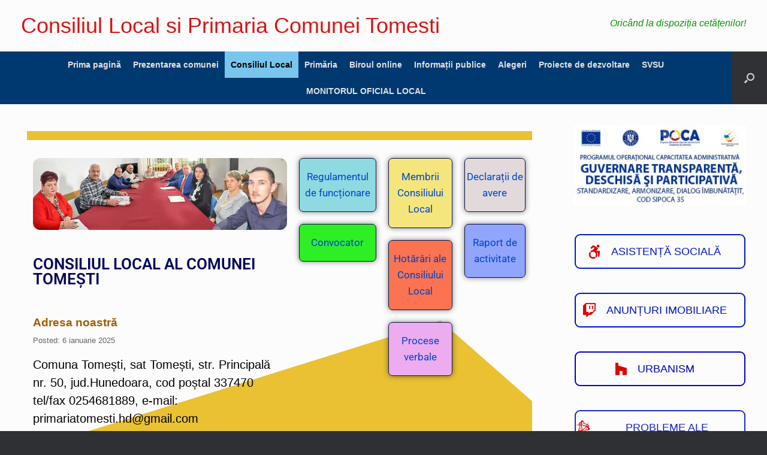

--- FILE ---
content_type: text/html; charset=UTF-8
request_url: https://primariatomestihd.ro/consiliul-local/page/40/
body_size: 30923
content:
<!DOCTYPE html>
<html lang="ro-RO">
<head>
	<meta charset="UTF-8" />
	<meta http-equiv="X-UA-Compatible" content="IE=10" />
	<link rel="profile" href="http://gmpg.org/xfn/11" />
	<link rel="pingback" href="https://primariatomestihd.ro/xmlrpc.php" />
	<title>Consiliul Local &#8211; Pagina 40 &#8211; Consiliul Local si Primaria Comunei Tomesti</title>
<meta name='robots' content='max-image-preview:large' />

<link rel="alternate" type="application/rss+xml" title="Consiliul Local si Primaria Comunei Tomesti &raquo; Flux" href="https://primariatomestihd.ro/feed/" />
<link rel="alternate" type="application/rss+xml" title="Consiliul Local si Primaria Comunei Tomesti &raquo; Flux comentarii" href="https://primariatomestihd.ro/comments/feed/" />
<link rel="alternate" title="oEmbed (JSON)" type="application/json+oembed" href="https://primariatomestihd.ro/wp-json/oembed/1.0/embed?url=https%3A%2F%2Fprimariatomestihd.ro%2Fconsiliul-local%2F" />
<link rel="alternate" title="oEmbed (XML)" type="text/xml+oembed" href="https://primariatomestihd.ro/wp-json/oembed/1.0/embed?url=https%3A%2F%2Fprimariatomestihd.ro%2Fconsiliul-local%2F&#038;format=xml" />
<style id='wp-img-auto-sizes-contain-inline-css' type='text/css'>
img:is([sizes=auto i],[sizes^="auto," i]){contain-intrinsic-size:3000px 1500px}
/*# sourceURL=wp-img-auto-sizes-contain-inline-css */
</style>
<link data-minify="1" rel='stylesheet' id='formidable-css' href='https://primariatomestihd.ro/wp-content/cache/background-css/1/primariatomestihd.ro/wp-content/cache/min/1/wp-content/plugins/formidable/css/formidableforms.css?ver=1769817030&wpr_t=1769882876' type='text/css' media='all' />
<style id='wp-emoji-styles-inline-css' type='text/css'>

	img.wp-smiley, img.emoji {
		display: inline !important;
		border: none !important;
		box-shadow: none !important;
		height: 1em !important;
		width: 1em !important;
		margin: 0 0.07em !important;
		vertical-align: -0.1em !important;
		background: none !important;
		padding: 0 !important;
	}
/*# sourceURL=wp-emoji-styles-inline-css */
</style>
<style id='classic-theme-styles-inline-css' type='text/css'>
/*! This file is auto-generated */
.wp-block-button__link{color:#fff;background-color:#32373c;border-radius:9999px;box-shadow:none;text-decoration:none;padding:calc(.667em + 2px) calc(1.333em + 2px);font-size:1.125em}.wp-block-file__button{background:#32373c;color:#fff;text-decoration:none}
/*# sourceURL=/wp-includes/css/classic-themes.min.css */
</style>
<link rel='stylesheet' id='awsm-ead-public-css' href='https://primariatomestihd.ro/wp-content/plugins/embed-any-document/css/embed-public.min.css?ver=2.7.12' type='text/css' media='all' />
<style id='global-styles-inline-css' type='text/css'>
:root{--wp--preset--aspect-ratio--square: 1;--wp--preset--aspect-ratio--4-3: 4/3;--wp--preset--aspect-ratio--3-4: 3/4;--wp--preset--aspect-ratio--3-2: 3/2;--wp--preset--aspect-ratio--2-3: 2/3;--wp--preset--aspect-ratio--16-9: 16/9;--wp--preset--aspect-ratio--9-16: 9/16;--wp--preset--color--black: #000000;--wp--preset--color--cyan-bluish-gray: #abb8c3;--wp--preset--color--white: #ffffff;--wp--preset--color--pale-pink: #f78da7;--wp--preset--color--vivid-red: #cf2e2e;--wp--preset--color--luminous-vivid-orange: #ff6900;--wp--preset--color--luminous-vivid-amber: #fcb900;--wp--preset--color--light-green-cyan: #7bdcb5;--wp--preset--color--vivid-green-cyan: #00d084;--wp--preset--color--pale-cyan-blue: #8ed1fc;--wp--preset--color--vivid-cyan-blue: #0693e3;--wp--preset--color--vivid-purple: #9b51e0;--wp--preset--gradient--vivid-cyan-blue-to-vivid-purple: linear-gradient(135deg,rgb(6,147,227) 0%,rgb(155,81,224) 100%);--wp--preset--gradient--light-green-cyan-to-vivid-green-cyan: linear-gradient(135deg,rgb(122,220,180) 0%,rgb(0,208,130) 100%);--wp--preset--gradient--luminous-vivid-amber-to-luminous-vivid-orange: linear-gradient(135deg,rgb(252,185,0) 0%,rgb(255,105,0) 100%);--wp--preset--gradient--luminous-vivid-orange-to-vivid-red: linear-gradient(135deg,rgb(255,105,0) 0%,rgb(207,46,46) 100%);--wp--preset--gradient--very-light-gray-to-cyan-bluish-gray: linear-gradient(135deg,rgb(238,238,238) 0%,rgb(169,184,195) 100%);--wp--preset--gradient--cool-to-warm-spectrum: linear-gradient(135deg,rgb(74,234,220) 0%,rgb(151,120,209) 20%,rgb(207,42,186) 40%,rgb(238,44,130) 60%,rgb(251,105,98) 80%,rgb(254,248,76) 100%);--wp--preset--gradient--blush-light-purple: linear-gradient(135deg,rgb(255,206,236) 0%,rgb(152,150,240) 100%);--wp--preset--gradient--blush-bordeaux: linear-gradient(135deg,rgb(254,205,165) 0%,rgb(254,45,45) 50%,rgb(107,0,62) 100%);--wp--preset--gradient--luminous-dusk: linear-gradient(135deg,rgb(255,203,112) 0%,rgb(199,81,192) 50%,rgb(65,88,208) 100%);--wp--preset--gradient--pale-ocean: linear-gradient(135deg,rgb(255,245,203) 0%,rgb(182,227,212) 50%,rgb(51,167,181) 100%);--wp--preset--gradient--electric-grass: linear-gradient(135deg,rgb(202,248,128) 0%,rgb(113,206,126) 100%);--wp--preset--gradient--midnight: linear-gradient(135deg,rgb(2,3,129) 0%,rgb(40,116,252) 100%);--wp--preset--font-size--small: 13px;--wp--preset--font-size--medium: 20px;--wp--preset--font-size--large: 36px;--wp--preset--font-size--x-large: 42px;--wp--preset--spacing--20: 0.44rem;--wp--preset--spacing--30: 0.67rem;--wp--preset--spacing--40: 1rem;--wp--preset--spacing--50: 1.5rem;--wp--preset--spacing--60: 2.25rem;--wp--preset--spacing--70: 3.38rem;--wp--preset--spacing--80: 5.06rem;--wp--preset--shadow--natural: 6px 6px 9px rgba(0, 0, 0, 0.2);--wp--preset--shadow--deep: 12px 12px 50px rgba(0, 0, 0, 0.4);--wp--preset--shadow--sharp: 6px 6px 0px rgba(0, 0, 0, 0.2);--wp--preset--shadow--outlined: 6px 6px 0px -3px rgb(255, 255, 255), 6px 6px rgb(0, 0, 0);--wp--preset--shadow--crisp: 6px 6px 0px rgb(0, 0, 0);}:where(.is-layout-flex){gap: 0.5em;}:where(.is-layout-grid){gap: 0.5em;}body .is-layout-flex{display: flex;}.is-layout-flex{flex-wrap: wrap;align-items: center;}.is-layout-flex > :is(*, div){margin: 0;}body .is-layout-grid{display: grid;}.is-layout-grid > :is(*, div){margin: 0;}:where(.wp-block-columns.is-layout-flex){gap: 2em;}:where(.wp-block-columns.is-layout-grid){gap: 2em;}:where(.wp-block-post-template.is-layout-flex){gap: 1.25em;}:where(.wp-block-post-template.is-layout-grid){gap: 1.25em;}.has-black-color{color: var(--wp--preset--color--black) !important;}.has-cyan-bluish-gray-color{color: var(--wp--preset--color--cyan-bluish-gray) !important;}.has-white-color{color: var(--wp--preset--color--white) !important;}.has-pale-pink-color{color: var(--wp--preset--color--pale-pink) !important;}.has-vivid-red-color{color: var(--wp--preset--color--vivid-red) !important;}.has-luminous-vivid-orange-color{color: var(--wp--preset--color--luminous-vivid-orange) !important;}.has-luminous-vivid-amber-color{color: var(--wp--preset--color--luminous-vivid-amber) !important;}.has-light-green-cyan-color{color: var(--wp--preset--color--light-green-cyan) !important;}.has-vivid-green-cyan-color{color: var(--wp--preset--color--vivid-green-cyan) !important;}.has-pale-cyan-blue-color{color: var(--wp--preset--color--pale-cyan-blue) !important;}.has-vivid-cyan-blue-color{color: var(--wp--preset--color--vivid-cyan-blue) !important;}.has-vivid-purple-color{color: var(--wp--preset--color--vivid-purple) !important;}.has-black-background-color{background-color: var(--wp--preset--color--black) !important;}.has-cyan-bluish-gray-background-color{background-color: var(--wp--preset--color--cyan-bluish-gray) !important;}.has-white-background-color{background-color: var(--wp--preset--color--white) !important;}.has-pale-pink-background-color{background-color: var(--wp--preset--color--pale-pink) !important;}.has-vivid-red-background-color{background-color: var(--wp--preset--color--vivid-red) !important;}.has-luminous-vivid-orange-background-color{background-color: var(--wp--preset--color--luminous-vivid-orange) !important;}.has-luminous-vivid-amber-background-color{background-color: var(--wp--preset--color--luminous-vivid-amber) !important;}.has-light-green-cyan-background-color{background-color: var(--wp--preset--color--light-green-cyan) !important;}.has-vivid-green-cyan-background-color{background-color: var(--wp--preset--color--vivid-green-cyan) !important;}.has-pale-cyan-blue-background-color{background-color: var(--wp--preset--color--pale-cyan-blue) !important;}.has-vivid-cyan-blue-background-color{background-color: var(--wp--preset--color--vivid-cyan-blue) !important;}.has-vivid-purple-background-color{background-color: var(--wp--preset--color--vivid-purple) !important;}.has-black-border-color{border-color: var(--wp--preset--color--black) !important;}.has-cyan-bluish-gray-border-color{border-color: var(--wp--preset--color--cyan-bluish-gray) !important;}.has-white-border-color{border-color: var(--wp--preset--color--white) !important;}.has-pale-pink-border-color{border-color: var(--wp--preset--color--pale-pink) !important;}.has-vivid-red-border-color{border-color: var(--wp--preset--color--vivid-red) !important;}.has-luminous-vivid-orange-border-color{border-color: var(--wp--preset--color--luminous-vivid-orange) !important;}.has-luminous-vivid-amber-border-color{border-color: var(--wp--preset--color--luminous-vivid-amber) !important;}.has-light-green-cyan-border-color{border-color: var(--wp--preset--color--light-green-cyan) !important;}.has-vivid-green-cyan-border-color{border-color: var(--wp--preset--color--vivid-green-cyan) !important;}.has-pale-cyan-blue-border-color{border-color: var(--wp--preset--color--pale-cyan-blue) !important;}.has-vivid-cyan-blue-border-color{border-color: var(--wp--preset--color--vivid-cyan-blue) !important;}.has-vivid-purple-border-color{border-color: var(--wp--preset--color--vivid-purple) !important;}.has-vivid-cyan-blue-to-vivid-purple-gradient-background{background: var(--wp--preset--gradient--vivid-cyan-blue-to-vivid-purple) !important;}.has-light-green-cyan-to-vivid-green-cyan-gradient-background{background: var(--wp--preset--gradient--light-green-cyan-to-vivid-green-cyan) !important;}.has-luminous-vivid-amber-to-luminous-vivid-orange-gradient-background{background: var(--wp--preset--gradient--luminous-vivid-amber-to-luminous-vivid-orange) !important;}.has-luminous-vivid-orange-to-vivid-red-gradient-background{background: var(--wp--preset--gradient--luminous-vivid-orange-to-vivid-red) !important;}.has-very-light-gray-to-cyan-bluish-gray-gradient-background{background: var(--wp--preset--gradient--very-light-gray-to-cyan-bluish-gray) !important;}.has-cool-to-warm-spectrum-gradient-background{background: var(--wp--preset--gradient--cool-to-warm-spectrum) !important;}.has-blush-light-purple-gradient-background{background: var(--wp--preset--gradient--blush-light-purple) !important;}.has-blush-bordeaux-gradient-background{background: var(--wp--preset--gradient--blush-bordeaux) !important;}.has-luminous-dusk-gradient-background{background: var(--wp--preset--gradient--luminous-dusk) !important;}.has-pale-ocean-gradient-background{background: var(--wp--preset--gradient--pale-ocean) !important;}.has-electric-grass-gradient-background{background: var(--wp--preset--gradient--electric-grass) !important;}.has-midnight-gradient-background{background: var(--wp--preset--gradient--midnight) !important;}.has-small-font-size{font-size: var(--wp--preset--font-size--small) !important;}.has-medium-font-size{font-size: var(--wp--preset--font-size--medium) !important;}.has-large-font-size{font-size: var(--wp--preset--font-size--large) !important;}.has-x-large-font-size{font-size: var(--wp--preset--font-size--x-large) !important;}
:where(.wp-block-post-template.is-layout-flex){gap: 1.25em;}:where(.wp-block-post-template.is-layout-grid){gap: 1.25em;}
:where(.wp-block-term-template.is-layout-flex){gap: 1.25em;}:where(.wp-block-term-template.is-layout-grid){gap: 1.25em;}
:where(.wp-block-columns.is-layout-flex){gap: 2em;}:where(.wp-block-columns.is-layout-grid){gap: 2em;}
:root :where(.wp-block-pullquote){font-size: 1.5em;line-height: 1.6;}
/*# sourceURL=global-styles-inline-css */
</style>
<link data-minify="1" rel='stylesheet' id='cookie-law-info-css' href='https://primariatomestihd.ro/wp-content/cache/min/1/wp-content/plugins/cookie-law-info/legacy/public/css/cookie-law-info-public.css?ver=1769817030' type='text/css' media='all' />
<link data-minify="1" rel='stylesheet' id='cookie-law-info-gdpr-css' href='https://primariatomestihd.ro/wp-content/cache/min/1/wp-content/plugins/cookie-law-info/legacy/public/css/cookie-law-info-gdpr.css?ver=1769817030' type='text/css' media='all' />
<link data-minify="1" rel='stylesheet' id='sow-button-base-css' href='https://primariatomestihd.ro/wp-content/cache/min/1/wp-content/plugins/so-widgets-bundle/widgets/button/css/style.css?ver=1769817030' type='text/css' media='all' />
<link data-minify="1" rel='stylesheet' id='sow-button-wire-7409d03d6f6d-css' href='https://primariatomestihd.ro/wp-content/cache/min/1/wp-content/uploads/siteorigin-widgets/sow-button-wire-7409d03d6f6d.css?ver=1769817030' type='text/css' media='all' />
<link data-minify="1" rel='stylesheet' id='sow-button-wire-35087dc27dec-css' href='https://primariatomestihd.ro/wp-content/cache/min/1/wp-content/uploads/siteorigin-widgets/sow-button-wire-35087dc27dec.css?ver=1769817030' type='text/css' media='all' />
<link data-minify="1" rel='stylesheet' id='sow-button-wire-3cbe367f9af8-css' href='https://primariatomestihd.ro/wp-content/cache/min/1/wp-content/uploads/siteorigin-widgets/sow-button-wire-3cbe367f9af8.css?ver=1769817030' type='text/css' media='all' />
<link data-minify="1" rel='stylesheet' id='sow-button-wire-4f1f618dbb9e-css' href='https://primariatomestihd.ro/wp-content/cache/min/1/wp-content/uploads/siteorigin-widgets/sow-button-wire-4f1f618dbb9e.css?ver=1769817030' type='text/css' media='all' />
<link data-minify="1" rel='stylesheet' id='sow-button-wire-61cad4d34755-css' href='https://primariatomestihd.ro/wp-content/cache/min/1/wp-content/uploads/siteorigin-widgets/sow-button-wire-61cad4d34755.css?ver=1769817030' type='text/css' media='all' />
<link data-minify="1" rel='stylesheet' id='sow-button-wire-bc77bfbe5eb0-css' href='https://primariatomestihd.ro/wp-content/cache/min/1/wp-content/uploads/siteorigin-widgets/sow-button-wire-bc77bfbe5eb0.css?ver=1769817030' type='text/css' media='all' />
<link data-minify="1" rel='stylesheet' id='wpsm_tabs_r-font-awesome-front-css' href='https://primariatomestihd.ro/wp-content/cache/min/1/wp-content/plugins/tabs-responsive/assets/css/font-awesome/css/font-awesome.min.css?ver=1769817030' type='text/css' media='all' />
<link data-minify="1" rel='stylesheet' id='wpsm_tabs_r_bootstrap-front-css' href='https://primariatomestihd.ro/wp-content/cache/min/1/wp-content/plugins/tabs-responsive/assets/css/bootstrap-front.css?ver=1769817030' type='text/css' media='all' />
<link data-minify="1" rel='stylesheet' id='wpsm_tabs_r_animate-css' href='https://primariatomestihd.ro/wp-content/cache/min/1/wp-content/plugins/tabs-responsive/assets/css/animate.css?ver=1769817030' type='text/css' media='all' />
<link data-minify="1" rel='stylesheet' id='vantage-style-css' href='https://primariatomestihd.ro/wp-content/cache/background-css/1/primariatomestihd.ro/wp-content/cache/min/1/wp-content/themes/vantage/style.css?ver=1769817030&wpr_t=1769882876' type='text/css' media='all' />
<link data-minify="1" rel='stylesheet' id='font-awesome-css' href='https://primariatomestihd.ro/wp-content/cache/min/1/wp-content/plugins/elementor/assets/lib/font-awesome/css/font-awesome.min.css?ver=1769817030' type='text/css' media='all' />
<link data-minify="1" rel='stylesheet' id='siteorigin-mobilenav-css' href='https://primariatomestihd.ro/wp-content/cache/min/1/wp-content/themes/vantage/inc/mobilenav/css/mobilenav.css?ver=1769817030' type='text/css' media='all' />
<link rel='stylesheet' id='elementor-frontend-css' href='https://primariatomestihd.ro/wp-content/plugins/elementor/assets/css/frontend.min.css?ver=3.34.4' type='text/css' media='all' />
<link rel='stylesheet' id='eael-general-css' href='https://primariatomestihd.ro/wp-content/plugins/essential-addons-for-elementor-lite/assets/front-end/css/view/general.min.css?ver=6.5.9' type='text/css' media='all' />
<link data-minify="1" rel='stylesheet' id='eael-150-css' href='https://primariatomestihd.ro/wp-content/cache/min/1/wp-content/uploads/essential-addons-elementor/eael-150.css?ver=1769817068' type='text/css' media='all' />
<link data-minify="1" rel='stylesheet' id='elementor-icons-css' href='https://primariatomestihd.ro/wp-content/cache/min/1/wp-content/plugins/elementor/assets/lib/eicons/css/elementor-icons.min.css?ver=1769817068' type='text/css' media='all' />
<style id='elementor-icons-inline-css' type='text/css'>

		.elementor-add-new-section .elementor-add-templately-promo-button{
            background-color: #5d4fff !important;
            background-image: var(--wpr-bg-beb0d2a9-c08c-4a87-85f6-4a93c408deb6);
            background-repeat: no-repeat;
            background-position: center center;
            position: relative;
        }
        
		.elementor-add-new-section .elementor-add-templately-promo-button > i{
            height: 12px;
        }
        
        body .elementor-add-new-section .elementor-add-section-area-button {
            margin-left: 0;
        }

		.elementor-add-new-section .elementor-add-templately-promo-button{
            background-color: #5d4fff !important;
            background-image: var(--wpr-bg-beb0d2a9-c08c-4a87-85f6-4a93c408deb6);
            background-repeat: no-repeat;
            background-position: center center;
            position: relative;
        }
        
		.elementor-add-new-section .elementor-add-templately-promo-button > i{
            height: 12px;
        }
        
        body .elementor-add-new-section .elementor-add-section-area-button {
            margin-left: 0;
        }
/*# sourceURL=elementor-icons-inline-css */
</style>
<link rel='stylesheet' id='elementor-post-1796-css' href='https://primariatomestihd.ro/wp-content/uploads/elementor/css/post-1796.css?ver=1769817042' type='text/css' media='all' />
<link data-minify="1" rel='stylesheet' id='font-awesome-5-all-css' href='https://primariatomestihd.ro/wp-content/cache/min/1/wp-content/plugins/elementor/assets/lib/font-awesome/css/all.min.css?ver=1769817068' type='text/css' media='all' />
<link rel='stylesheet' id='font-awesome-4-shim-css' href='https://primariatomestihd.ro/wp-content/plugins/elementor/assets/lib/font-awesome/css/v4-shims.min.css?ver=3.34.4' type='text/css' media='all' />
<link rel='stylesheet' id='widget-spacer-css' href='https://primariatomestihd.ro/wp-content/plugins/elementor/assets/css/widget-spacer.min.css?ver=3.34.4' type='text/css' media='all' />
<link rel='stylesheet' id='widget-image-css' href='https://primariatomestihd.ro/wp-content/plugins/elementor/assets/css/widget-image.min.css?ver=3.34.4' type='text/css' media='all' />
<link rel='stylesheet' id='widget-heading-css' href='https://primariatomestihd.ro/wp-content/plugins/elementor/assets/css/widget-heading.min.css?ver=3.34.4' type='text/css' media='all' />
<link rel='stylesheet' id='e-shapes-css' href='https://primariatomestihd.ro/wp-content/plugins/elementor/assets/css/conditionals/shapes.min.css?ver=3.34.4' type='text/css' media='all' />
<link rel='stylesheet' id='widget-menu-anchor-css' href='https://primariatomestihd.ro/wp-content/plugins/elementor/assets/css/widget-menu-anchor.min.css?ver=3.34.4' type='text/css' media='all' />
<link rel='stylesheet' id='widget-divider-css' href='https://primariatomestihd.ro/wp-content/plugins/elementor/assets/css/widget-divider.min.css?ver=3.34.4' type='text/css' media='all' />
<link rel='stylesheet' id='widget-toggle-css' href='https://primariatomestihd.ro/wp-content/plugins/elementor/assets/css/widget-toggle.min.css?ver=3.34.4' type='text/css' media='all' />
<link data-minify="1" rel='stylesheet' id='swiper-css' href='https://primariatomestihd.ro/wp-content/cache/min/1/wp-content/plugins/elementor/assets/lib/swiper/v8/css/swiper.min.css?ver=1769817068' type='text/css' media='all' />
<link rel='stylesheet' id='e-swiper-css' href='https://primariatomestihd.ro/wp-content/plugins/elementor/assets/css/conditionals/e-swiper.min.css?ver=3.34.4' type='text/css' media='all' />
<link rel='stylesheet' id='elementor-post-150-css' href='https://primariatomestihd.ro/wp-content/uploads/elementor/css/post-150.css?ver=1769817068' type='text/css' media='all' />
<link data-minify="1" rel='stylesheet' id='elementor-gf-local-roboto-css' href='https://primariatomestihd.ro/wp-content/cache/min/1/wp-content/uploads/elementor/google-fonts/css/roboto.css?ver=1769817068' type='text/css' media='all' />
<link data-minify="1" rel='stylesheet' id='elementor-gf-local-robotoslab-css' href='https://primariatomestihd.ro/wp-content/cache/min/1/wp-content/uploads/elementor/google-fonts/css/robotoslab.css?ver=1769817068' type='text/css' media='all' />
<link data-minify="1" rel='stylesheet' id='elementor-gf-local-archivonarrow-css' href='https://primariatomestihd.ro/wp-content/cache/min/1/wp-content/uploads/elementor/google-fonts/css/archivonarrow.css?ver=1769817068' type='text/css' media='all' />
<link data-minify="1" rel='stylesheet' id='elementor-gf-local-robotocondensed-css' href='https://primariatomestihd.ro/wp-content/cache/min/1/wp-content/uploads/elementor/google-fonts/css/robotocondensed.css?ver=1769817068' type='text/css' media='all' />
<link rel='stylesheet' id='elementor-icons-shared-0-css' href='https://primariatomestihd.ro/wp-content/plugins/elementor/assets/lib/font-awesome/css/fontawesome.min.css?ver=5.15.3' type='text/css' media='all' />
<link data-minify="1" rel='stylesheet' id='elementor-icons-fa-solid-css' href='https://primariatomestihd.ro/wp-content/cache/min/1/wp-content/plugins/elementor/assets/lib/font-awesome/css/solid.min.css?ver=1769817068' type='text/css' media='all' />
<!--n2css--><!--n2js--><script type="text/javascript" src="https://primariatomestihd.ro/wp-includes/js/tinymce/tinymce.min.js?ver=49110-20250317" id="wp-tinymce-root-js"></script>
<script type="text/javascript" src="https://primariatomestihd.ro/wp-includes/js/tinymce/plugins/compat3x/plugin.min.js?ver=49110-20250317" id="wp-tinymce-js"></script>
<script type="text/javascript" src="https://primariatomestihd.ro/wp-includes/js/jquery/jquery.min.js?ver=3.7.1" id="jquery-core-js"></script>
<script type="text/javascript" src="https://primariatomestihd.ro/wp-includes/js/jquery/jquery-migrate.min.js?ver=3.4.1" id="jquery-migrate-js"></script>
<script type="text/javascript" id="cookie-law-info-js-extra">
/* <![CDATA[ */
var Cli_Data = {"nn_cookie_ids":[],"cookielist":[],"non_necessary_cookies":[],"ccpaEnabled":"","ccpaRegionBased":"","ccpaBarEnabled":"","strictlyEnabled":["necessary","obligatoire"],"ccpaType":"gdpr","js_blocking":"","custom_integration":"","triggerDomRefresh":"","secure_cookies":""};
var cli_cookiebar_settings = {"animate_speed_hide":"500","animate_speed_show":"500","background":"#000000","border":"#dd1a1a","border_on":"","button_1_button_colour":"#64d613","button_1_button_hover":"#50ab0f","button_1_link_colour":"#fff","button_1_as_button":"1","button_1_new_win":"","button_2_button_colour":"#eded15","button_2_button_hover":"#bebe11","button_2_link_colour":"#444","button_2_as_button":"1","button_2_hidebar":"1","button_3_button_colour":"#dd2323","button_3_button_hover":"#b11c1c","button_3_link_colour":"#fff","button_3_as_button":"1","button_3_new_win":"","button_4_button_colour":"#000","button_4_button_hover":"#000000","button_4_link_colour":"#fff","button_4_as_button":"1","button_7_button_colour":"#61a229","button_7_button_hover":"#4e8221","button_7_link_colour":"#fff","button_7_as_button":"1","button_7_new_win":"","font_family":"inherit","header_fix":"","notify_animate_hide":"1","notify_animate_show":"","notify_div_id":"#cookie-law-info-bar","notify_position_horizontal":"right","notify_position_vertical":"bottom","scroll_close":"","scroll_close_reload":"","accept_close_reload":"","reject_close_reload":"","showagain_tab":"1","showagain_background":"#fff","showagain_border":"#000","showagain_div_id":"#cookie-law-info-again","showagain_x_position":"100px","text":"#ffffff","show_once_yn":"","show_once":"1000","logging_on":"","as_popup":"","popup_overlay":"1","bar_heading_text":"","cookie_bar_as":"popup","popup_showagain_position":"bottom-right","widget_position":"left"};
var log_object = {"ajax_url":"https://primariatomestihd.ro/wp-admin/admin-ajax.php"};
//# sourceURL=cookie-law-info-js-extra
/* ]]> */
</script>
<script type="text/javascript" src="https://primariatomestihd.ro/wp-content/plugins/cookie-law-info/legacy/public/js/cookie-law-info-public.js?ver=3.4.0" id="cookie-law-info-js"></script>
<script type="text/javascript" src="https://primariatomestihd.ro/wp-content/themes/vantage/js/jquery.flexslider.min.js?ver=2.1" id="jquery-flexslider-js"></script>
<script type="text/javascript" src="https://primariatomestihd.ro/wp-content/themes/vantage/js/jquery.touchSwipe.min.js?ver=1.6.6" id="jquery-touchswipe-js"></script>
<script type="text/javascript" id="vantage-main-js-extra">
/* <![CDATA[ */
var vantage = {"fitvids":"1"};
//# sourceURL=vantage-main-js-extra
/* ]]> */
</script>
<script type="text/javascript" src="https://primariatomestihd.ro/wp-content/themes/vantage/js/jquery.theme-main.min.js?ver=1.20.32" id="vantage-main-js"></script>
<script type="text/javascript" src="https://primariatomestihd.ro/wp-content/themes/vantage/js/jquery.fitvids.min.js?ver=1.0" id="jquery-fitvids-js"></script>
<script type="text/javascript" id="siteorigin-mobilenav-js-extra">
/* <![CDATA[ */
var mobileNav = {"search":{"url":"https://primariatomestihd.ro","placeholder":"Search"},"text":{"navigate":"Menu","back":"Back","close":"Close"},"nextIconUrl":"https://primariatomestihd.ro/wp-content/themes/vantage/inc/mobilenav/images/next.png","mobileMenuClose":"\u003Ci class=\"fa fa-times\"\u003E\u003C/i\u003E"};
//# sourceURL=siteorigin-mobilenav-js-extra
/* ]]> */
</script>
<script type="text/javascript" src="https://primariatomestihd.ro/wp-content/themes/vantage/inc/mobilenav/js/mobilenav.min.js?ver=1.20.32" id="siteorigin-mobilenav-js"></script>
<script type="text/javascript" src="https://primariatomestihd.ro/wp-content/plugins/elementor/assets/lib/font-awesome/js/v4-shims.min.js?ver=3.34.4" id="font-awesome-4-shim-js"></script>
<link rel="https://api.w.org/" href="https://primariatomestihd.ro/wp-json/" /><link rel="alternate" title="JSON" type="application/json" href="https://primariatomestihd.ro/wp-json/wp/v2/pages/150" /><link rel="EditURI" type="application/rsd+xml" title="RSD" href="https://primariatomestihd.ro/xmlrpc.php?rsd" />
<meta name="generator" content="WordPress 6.9" />
<link rel="canonical" href="https://primariatomestihd.ro/consiliul-local/" />
<link rel='shortlink' href='https://primariatomestihd.ro/?p=150' />
<meta name="viewport" content="width=device-width, initial-scale=1" />			<style type="text/css">
				.so-mobilenav-mobile + * { display: none; }
				@media screen and (max-width: 480px) { .so-mobilenav-mobile + * { display: block; } .so-mobilenav-standard + * { display: none; } .site-navigation #search-icon { display: none; } .has-menu-search .main-navigation ul { margin-right: 0 !important; }
				
								}
			</style>
		<meta name="generator" content="Elementor 3.34.4; features: additional_custom_breakpoints; settings: css_print_method-external, google_font-enabled, font_display-auto">
			<style>
				.e-con.e-parent:nth-of-type(n+4):not(.e-lazyloaded):not(.e-no-lazyload),
				.e-con.e-parent:nth-of-type(n+4):not(.e-lazyloaded):not(.e-no-lazyload) * {
					background-image: none !important;
				}
				@media screen and (max-height: 1024px) {
					.e-con.e-parent:nth-of-type(n+3):not(.e-lazyloaded):not(.e-no-lazyload),
					.e-con.e-parent:nth-of-type(n+3):not(.e-lazyloaded):not(.e-no-lazyload) * {
						background-image: none !important;
					}
				}
				@media screen and (max-height: 640px) {
					.e-con.e-parent:nth-of-type(n+2):not(.e-lazyloaded):not(.e-no-lazyload),
					.e-con.e-parent:nth-of-type(n+2):not(.e-lazyloaded):not(.e-no-lazyload) * {
						background-image: none !important;
					}
				}
			</style>
					<style type="text/css" media="screen">
			#footer-widgets .widget { width: 100%; }
			#masthead-widgets .widget { width: 100%; }
		</style>
		<style type="text/css" id="customizer-css">#masthead.site-header .hgroup .site-title, #masthead.masthead-logo-in-menu .logo > .site-title { font-size: 36px } #masthead.site-header .hgroup .site-title, #masthead.site-header.masthead-logo-in-menu .logo > .site-title { color: #dd1111 } #masthead .hgroup .site-description, #masthead.masthead-logo-in-menu .site-description { color: #000000 } #masthead .hgroup .support-text, #masthead .hgroup .site-description { font-size: 16px; color: #079300 } #page-title, article.post .entry-header h1.entry-title, article.page .entry-header h1.entry-title { font-size: 16px } .entry-content { font-size: 16px } #secondary .widget { font-size: 18px } article.post .entry-header .entry-meta, article.post .entry-categories, article.page .entry-categories { color: #000000 } article.post .entry-header .entry-meta a, article.post .entry-categories a, article.page .entry-categories a { color: #003ca5 } .entry-content, .entry-summary, #comments .commentlist article .comment-meta a { color: #000000 } .entry-content h1, .entry-content h2, .entry-content h3, .entry-content h4, .entry-content h5, .entry-content h6, #comments .commentlist article .comment-author a, #comments .commentlist article .comment-author, #comments-title, #reply-title, #commentform label { color: #9b5d00 } #comments-title, #reply-title { border-bottom-color: #9b5d00 } #masthead .hgroup { padding-top: 25px; padding-bottom: 25px } .entry-content a, .entry-content a:visited, article.post .author-box .box-content .author-posts a:hover, #secondary a, #secondary a:visited, #masthead .hgroup a, #masthead .hgroup a:visited, .comment-form .logged-in-as a, .comment-form .logged-in-as a:visited { color: #0043c9 } .entry-content a, .textwidget a { text-decoration: none } .main-navigation ul { text-align: center } .main-navigation, .site-header .shopping-cart-dropdown { background-color: #003870 } .main-navigation ul li.current-menu-item > a, .main-navigation ul li.current_page_item > a  { background-color: #78c6ed } .main-navigation ul li.current-menu-item > a, .main-navigation ul li.current-menu-item > a [class^="fa fa-"], .main-navigation ul li.current-page-item > a, .main-navigation ul li.current-page-item > a [class^="fa fa-"] { color: #000000 } #search-icon .searchform input[name=s] { color: #000000 } .main-navigation ul li a { padding-top: 15px; padding-bottom: 15px } .main-navigation ul li a, #masthead.masthead-logo-in-menu .logo { padding-left: 10px; padding-right: 10px } .main-navigation ul li { font-size: 14px } a.button, button, html input[type="button"], input[type="reset"], input[type="submit"], .post-navigation a, #image-navigation a, article.post .more-link, article.page .more-link, .paging-navigation a, .woocommerce #page-wrapper .button, .woocommerce a.button, .woocommerce .checkout-button, .woocommerce input.button, #infinite-handle span button { text-shadow: none } a.button, button, html input[type="button"], input[type="reset"], input[type="submit"], .post-navigation a, #image-navigation a, article.post .more-link, article.page .more-link, .paging-navigation a, .woocommerce #page-wrapper .button, .woocommerce a.button, .woocommerce .checkout-button, .woocommerce input.button, .woocommerce #respond input#submit.alt, .woocommerce a.button.alt, .woocommerce button.button.alt, .woocommerce input.button.alt, #infinite-handle span { -webkit-box-shadow: none; -moz-box-shadow: none; box-shadow: none } #masthead-widgets .widget .widget-title { color: #000000 } .widget_circleicon-widget .circle-icon-box .circle-icon:not(.icon-style-set) { background-color: #000000 } #footer-widgets .widget { color: #ffffff } #colophon .widget_nav_menu .menu-item a { border-color: #ffffff } #footer-widgets .widget a, #footer-widgets .widget a:visited { color: #ffffff } #footer-widgets .widget a:hover, #footer-widgets .widget a:focus, #footer-widgets .widget a:active { color: #dd0000 } </style><link rel="icon" href="https://primariatomestihd.ro/wp-content/uploads/2018/05/cropped-logo-32x32.png" sizes="32x32" />
<link rel="icon" href="https://primariatomestihd.ro/wp-content/uploads/2018/05/cropped-logo-192x192.png" sizes="192x192" />
<link rel="apple-touch-icon" href="https://primariatomestihd.ro/wp-content/uploads/2018/05/cropped-logo-180x180.png" />
<meta name="msapplication-TileImage" content="https://primariatomestihd.ro/wp-content/uploads/2018/05/cropped-logo-270x270.png" />
<noscript><style id="rocket-lazyload-nojs-css">.rll-youtube-player, [data-lazy-src]{display:none !important;}</style></noscript><style id="wpr-lazyload-bg-container"></style><style id="wpr-lazyload-bg-exclusion"></style>
<noscript>
<style id="wpr-lazyload-bg-nostyle">.frm-loading-img{--wpr-bg-221f2006-deaa-4412-9649-acb2f9e728db: url('https://primariatomestihd.ro/wp-content/plugins/formidable/images/ajax_loader.gif');}.flex-vantage-control-paging li a{--wpr-bg-113fd633-4a7d-44ed-b742-e28c8071e02a: url('https://primariatomestihd.ro/wp-content/themes/vantage/images/sprites/slide-indicator-inactive.png');}.flex-vantage-control-paging li a.flex-vantage-active{--wpr-bg-451994e3-6679-4333-a4ff-0980e614fb33: url('https://primariatomestihd.ro/wp-content/themes/vantage/images/sprites/slide-indicator-active.png');}.flex-vantage-control-paging li a:hover{--wpr-bg-a6ad6000-ca67-4f5a-887d-b332b571b31b: url('https://primariatomestihd.ro/wp-content/themes/vantage/images/sprites/slide-indicator-inactive.png');}.flex-vantage-direction-nav li a.flex-vantage-prev{--wpr-bg-d455d466-9594-4ee8-861b-161b20893657: url('https://primariatomestihd.ro/wp-content/themes/vantage/images/sprites/gallery-prev.png');}.flex-vantage-direction-nav li a.flex-vantage-prev{--wpr-bg-1155ca9e-7db5-40f5-bb43-ff724c5a2dda: url('https://primariatomestihd.ro/wp-content/themes/vantage/images/retina/gallery-prev.png');}.flex-vantage-direction-nav li a.flex-vantage-next{--wpr-bg-2d5a952c-8b5a-4fb0-bc21-24aee968b97d: url('https://primariatomestihd.ro/wp-content/themes/vantage/images/sprites/gallery-next.png');}.flex-vantage-direction-nav li a.flex-vantage-next{--wpr-bg-80fa04f0-48fe-4563-8dc3-47c55500f2f8: url('https://primariatomestihd.ro/wp-content/themes/vantage/images/retina/gallery-next.png');}.widget_circleicon-widget .circle-icon-box a.more-button i{--wpr-bg-2cf91767-ff40-4018-9558-7c7fc4133aaa: url('https://primariatomestihd.ro/wp-content/themes/vantage/images/sprites/more-icon.png');}.widget_circleicon-widget .circle-icon-box a.more-button i{--wpr-bg-078ccbd2-4625-4c71-8e3c-45baa55e7ed7: url('https://primariatomestihd.ro/wp-content/themes/vantage/images/retina/more-icon.png');}.vantage-carousel-wrapper .vantage-carousel li.loading{--wpr-bg-851c40fa-4f49-43a3-8c09-07c66fbf4902: url('https://primariatomestihd.ro/wp-content/themes/vantage/images/carousel-loader.gif');}.vantage-grid-loop article a.more-button i{--wpr-bg-557e6652-68e2-403a-b82b-58f3c9be7c5c: url('https://primariatomestihd.ro/wp-content/themes/vantage/images/sprites/more-icon.png');}.vantage-grid-loop article a.more-button i{--wpr-bg-c1892c28-bcc4-4467-9e87-1b3659be97cd: url('https://primariatomestihd.ro/wp-content/themes/vantage/images/retina/more-icon.png');}.su-button-style-soft span{--wpr-bg-51304691-cc1a-4b81-b257-3f2b9d69bfcd: url('https://primariatomestihd.ro/wp-content/plugins/shortcodes-ultimate/includes/images/styles/style-soft.png');}.su-button-style-soft:hover span{--wpr-bg-13ebe911-52e5-45ad-ae33-fd86fb28851c: url('https://primariatomestihd.ro/wp-content/plugins/shortcodes-ultimate/includes/images/styles/style-soft.png');}.su-button-style-glass span{--wpr-bg-96a6c2e6-c0a0-4532-80a4-67c936de587f: url('https://primariatomestihd.ro/wp-content/plugins/shortcodes-ultimate/includes/images/styles/style-glass.png');}.su-button-style-glass:hover span{--wpr-bg-af7496e0-94f5-4b6e-95a3-0c12db3e8350: url('https://primariatomestihd.ro/wp-content/plugins/shortcodes-ultimate/includes/images/styles/style-glass.png');}.su-button-style-bubbles span{--wpr-bg-d058b869-55bd-447a-8c6c-9c148e99fb85: url('https://primariatomestihd.ro/wp-content/plugins/shortcodes-ultimate/includes/images/styles/style-bubbles.png');}.su-button-style-bubbles:hover span{--wpr-bg-f2a05967-1ae9-44a0-8aae-4eeac2b1635b: url('https://primariatomestihd.ro/wp-content/plugins/shortcodes-ultimate/includes/images/styles/style-bubbles.png');}.su-button-style-noise span{--wpr-bg-ca74dd6e-1a96-4ed5-8aea-1d987d4e959c: url('https://primariatomestihd.ro/wp-content/plugins/shortcodes-ultimate/includes/images/styles/style-noise.png');}.su-button-style-noise:hover span{--wpr-bg-b880d253-4670-4b96-b6f8-c6c66ad244ec: url('https://primariatomestihd.ro/wp-content/plugins/shortcodes-ultimate/includes/images/styles/style-noise.png');}.su-carousel .su-carousel-next,.su-carousel .su-carousel-prev{--wpr-bg-644fcdb4-bb64-4e82-aba0-4e1ffe7ae448: url('https://primariatomestihd.ro/wp-content/plugins/shortcodes-ultimate/includes/images/swiper/default.png');}.su-carousel .su-carousel-pagination span{--wpr-bg-9781407c-3f18-4be0-8999-54de9dac53df: url('https://primariatomestihd.ro/wp-content/plugins/shortcodes-ultimate/includes/images/swiper/default.png');}.su-slider-next,.su-slider-prev{--wpr-bg-7009d0da-6dab-46ca-be52-3d70f0ef00e7: url('https://primariatomestihd.ro/wp-content/plugins/shortcodes-ultimate/includes/images/swiper/default.png');}.su-slider-pagination span{--wpr-bg-84229cb0-bb49-41bc-b7b3-221f36de9c17: url('https://primariatomestihd.ro/wp-content/plugins/shortcodes-ultimate/includes/images/swiper/default.png');}.su-video .jp-start{--wpr-bg-e6443fc4-d8ec-4f8e-9217-1a1b1ef6055e: url('https://primariatomestihd.ro/wp-content/plugins/shortcodes-ultimate/includes/images/player/default-start.png');}.su-video .jp-gui .jp-play{--wpr-bg-4e588f1e-5736-4658-9d03-f2627e5463ce: url('https://primariatomestihd.ro/wp-content/plugins/shortcodes-ultimate/includes/images/player/default.png');}.su-video .jp-gui .jp-pause{--wpr-bg-41ba237c-67ed-4541-b6ce-ef3a8a3a38bf: url('https://primariatomestihd.ro/wp-content/plugins/shortcodes-ultimate/includes/images/player/default.png');}.su-video .jp-full-screen{--wpr-bg-2f822db5-3311-4ba9-9d9c-aecc0c49f1f3: url('https://primariatomestihd.ro/wp-content/plugins/shortcodes-ultimate/includes/images/player/default.png');}.su-video .jp-restore-screen{--wpr-bg-da5d6675-70f1-44ef-9d91-eb780dfec6eb: url('https://primariatomestihd.ro/wp-content/plugins/shortcodes-ultimate/includes/images/player/default.png');}.su-audio .jp-pause,.su-audio .jp-play{--wpr-bg-27b931dd-4351-4f6d-87d5-18a22fd32133: url('https://primariatomestihd.ro/wp-content/plugins/shortcodes-ultimate/includes/images/player/default.png');}.su-box-style-soft .su-box-title{--wpr-bg-d9800be2-8379-4a4d-af2d-6af4cd47d939: url('https://primariatomestihd.ro/wp-content/plugins/shortcodes-ultimate/includes/images/styles/style-soft.png');}.su-box-style-glass .su-box-title{--wpr-bg-85c230c2-8228-4ee9-a693-11bf8a678fbb: url('https://primariatomestihd.ro/wp-content/plugins/shortcodes-ultimate/includes/images/styles/style-glass.png');}.su-box-style-bubbles .su-box-title{--wpr-bg-800e4f53-992f-40f5-854d-a3072333efdb: url('https://primariatomestihd.ro/wp-content/plugins/shortcodes-ultimate/includes/images/styles/style-bubbles.png');}.su-box-style-noise .su-box-title{--wpr-bg-bf13f2c7-98bf-4e15-ab1f-3cfe1ba96680: url('https://primariatomestihd.ro/wp-content/plugins/shortcodes-ultimate/includes/images/styles/style-noise.png');}.su-quote-style-default:after,.su-quote-style-default:before{--wpr-bg-b336108c-7685-4e9c-84e9-2b86d147fbca: url('https://primariatomestihd.ro/wp-content/plugins/shortcodes-ultimate/includes/images/quote.png');}.elementor-add-new-section .elementor-add-templately-promo-button{--wpr-bg-beb0d2a9-c08c-4a87-85f6-4a93c408deb6: url('https://primariatomestihd.ro/wp-content/plugins/essential-addons-for-elementor-lite/assets/admin/images/templately/logo-icon.svg');}.elementor-add-new-section .elementor-add-templately-promo-button{--wpr-bg-81f81578-5179-4c3e-9b7e-f4fd810ed7cc: url('https://primariatomestihd.ro/wp-content/plugins/essential-addons-for-elementor-lite/assets/admin/images/templately/logo-icon.svg');}</style>
</noscript>
<script type="application/javascript">const rocket_pairs = [{"selector":".frm-loading-img","style":".frm-loading-img{--wpr-bg-221f2006-deaa-4412-9649-acb2f9e728db: url('https:\/\/primariatomestihd.ro\/wp-content\/plugins\/formidable\/images\/ajax_loader.gif');}","hash":"221f2006-deaa-4412-9649-acb2f9e728db","url":"https:\/\/primariatomestihd.ro\/wp-content\/plugins\/formidable\/images\/ajax_loader.gif"},{"selector":".flex-vantage-control-paging li a","style":".flex-vantage-control-paging li a{--wpr-bg-113fd633-4a7d-44ed-b742-e28c8071e02a: url('https:\/\/primariatomestihd.ro\/wp-content\/themes\/vantage\/images\/sprites\/slide-indicator-inactive.png');}","hash":"113fd633-4a7d-44ed-b742-e28c8071e02a","url":"https:\/\/primariatomestihd.ro\/wp-content\/themes\/vantage\/images\/sprites\/slide-indicator-inactive.png"},{"selector":".flex-vantage-control-paging li a.flex-vantage-active","style":".flex-vantage-control-paging li a.flex-vantage-active{--wpr-bg-451994e3-6679-4333-a4ff-0980e614fb33: url('https:\/\/primariatomestihd.ro\/wp-content\/themes\/vantage\/images\/sprites\/slide-indicator-active.png');}","hash":"451994e3-6679-4333-a4ff-0980e614fb33","url":"https:\/\/primariatomestihd.ro\/wp-content\/themes\/vantage\/images\/sprites\/slide-indicator-active.png"},{"selector":".flex-vantage-control-paging li a","style":".flex-vantage-control-paging li a:hover{--wpr-bg-a6ad6000-ca67-4f5a-887d-b332b571b31b: url('https:\/\/primariatomestihd.ro\/wp-content\/themes\/vantage\/images\/sprites\/slide-indicator-inactive.png');}","hash":"a6ad6000-ca67-4f5a-887d-b332b571b31b","url":"https:\/\/primariatomestihd.ro\/wp-content\/themes\/vantage\/images\/sprites\/slide-indicator-inactive.png"},{"selector":".flex-vantage-direction-nav li a.flex-vantage-prev","style":".flex-vantage-direction-nav li a.flex-vantage-prev{--wpr-bg-d455d466-9594-4ee8-861b-161b20893657: url('https:\/\/primariatomestihd.ro\/wp-content\/themes\/vantage\/images\/sprites\/gallery-prev.png');}","hash":"d455d466-9594-4ee8-861b-161b20893657","url":"https:\/\/primariatomestihd.ro\/wp-content\/themes\/vantage\/images\/sprites\/gallery-prev.png"},{"selector":".flex-vantage-direction-nav li a.flex-vantage-prev","style":".flex-vantage-direction-nav li a.flex-vantage-prev{--wpr-bg-1155ca9e-7db5-40f5-bb43-ff724c5a2dda: url('https:\/\/primariatomestihd.ro\/wp-content\/themes\/vantage\/images\/retina\/gallery-prev.png');}","hash":"1155ca9e-7db5-40f5-bb43-ff724c5a2dda","url":"https:\/\/primariatomestihd.ro\/wp-content\/themes\/vantage\/images\/retina\/gallery-prev.png"},{"selector":".flex-vantage-direction-nav li a.flex-vantage-next","style":".flex-vantage-direction-nav li a.flex-vantage-next{--wpr-bg-2d5a952c-8b5a-4fb0-bc21-24aee968b97d: url('https:\/\/primariatomestihd.ro\/wp-content\/themes\/vantage\/images\/sprites\/gallery-next.png');}","hash":"2d5a952c-8b5a-4fb0-bc21-24aee968b97d","url":"https:\/\/primariatomestihd.ro\/wp-content\/themes\/vantage\/images\/sprites\/gallery-next.png"},{"selector":".flex-vantage-direction-nav li a.flex-vantage-next","style":".flex-vantage-direction-nav li a.flex-vantage-next{--wpr-bg-80fa04f0-48fe-4563-8dc3-47c55500f2f8: url('https:\/\/primariatomestihd.ro\/wp-content\/themes\/vantage\/images\/retina\/gallery-next.png');}","hash":"80fa04f0-48fe-4563-8dc3-47c55500f2f8","url":"https:\/\/primariatomestihd.ro\/wp-content\/themes\/vantage\/images\/retina\/gallery-next.png"},{"selector":".widget_circleicon-widget .circle-icon-box a.more-button i","style":".widget_circleicon-widget .circle-icon-box a.more-button i{--wpr-bg-2cf91767-ff40-4018-9558-7c7fc4133aaa: url('https:\/\/primariatomestihd.ro\/wp-content\/themes\/vantage\/images\/sprites\/more-icon.png');}","hash":"2cf91767-ff40-4018-9558-7c7fc4133aaa","url":"https:\/\/primariatomestihd.ro\/wp-content\/themes\/vantage\/images\/sprites\/more-icon.png"},{"selector":".widget_circleicon-widget .circle-icon-box a.more-button i","style":".widget_circleicon-widget .circle-icon-box a.more-button i{--wpr-bg-078ccbd2-4625-4c71-8e3c-45baa55e7ed7: url('https:\/\/primariatomestihd.ro\/wp-content\/themes\/vantage\/images\/retina\/more-icon.png');}","hash":"078ccbd2-4625-4c71-8e3c-45baa55e7ed7","url":"https:\/\/primariatomestihd.ro\/wp-content\/themes\/vantage\/images\/retina\/more-icon.png"},{"selector":".vantage-carousel-wrapper .vantage-carousel li.loading","style":".vantage-carousel-wrapper .vantage-carousel li.loading{--wpr-bg-851c40fa-4f49-43a3-8c09-07c66fbf4902: url('https:\/\/primariatomestihd.ro\/wp-content\/themes\/vantage\/images\/carousel-loader.gif');}","hash":"851c40fa-4f49-43a3-8c09-07c66fbf4902","url":"https:\/\/primariatomestihd.ro\/wp-content\/themes\/vantage\/images\/carousel-loader.gif"},{"selector":".vantage-grid-loop article a.more-button i","style":".vantage-grid-loop article a.more-button i{--wpr-bg-557e6652-68e2-403a-b82b-58f3c9be7c5c: url('https:\/\/primariatomestihd.ro\/wp-content\/themes\/vantage\/images\/sprites\/more-icon.png');}","hash":"557e6652-68e2-403a-b82b-58f3c9be7c5c","url":"https:\/\/primariatomestihd.ro\/wp-content\/themes\/vantage\/images\/sprites\/more-icon.png"},{"selector":".vantage-grid-loop article a.more-button i","style":".vantage-grid-loop article a.more-button i{--wpr-bg-c1892c28-bcc4-4467-9e87-1b3659be97cd: url('https:\/\/primariatomestihd.ro\/wp-content\/themes\/vantage\/images\/retina\/more-icon.png');}","hash":"c1892c28-bcc4-4467-9e87-1b3659be97cd","url":"https:\/\/primariatomestihd.ro\/wp-content\/themes\/vantage\/images\/retina\/more-icon.png"},{"selector":".su-button-style-soft span","style":".su-button-style-soft span{--wpr-bg-51304691-cc1a-4b81-b257-3f2b9d69bfcd: url('https:\/\/primariatomestihd.ro\/wp-content\/plugins\/shortcodes-ultimate\/includes\/images\/styles\/style-soft.png');}","hash":"51304691-cc1a-4b81-b257-3f2b9d69bfcd","url":"https:\/\/primariatomestihd.ro\/wp-content\/plugins\/shortcodes-ultimate\/includes\/images\/styles\/style-soft.png"},{"selector":".su-button-style-soft span","style":".su-button-style-soft:hover span{--wpr-bg-13ebe911-52e5-45ad-ae33-fd86fb28851c: url('https:\/\/primariatomestihd.ro\/wp-content\/plugins\/shortcodes-ultimate\/includes\/images\/styles\/style-soft.png');}","hash":"13ebe911-52e5-45ad-ae33-fd86fb28851c","url":"https:\/\/primariatomestihd.ro\/wp-content\/plugins\/shortcodes-ultimate\/includes\/images\/styles\/style-soft.png"},{"selector":".su-button-style-glass span","style":".su-button-style-glass span{--wpr-bg-96a6c2e6-c0a0-4532-80a4-67c936de587f: url('https:\/\/primariatomestihd.ro\/wp-content\/plugins\/shortcodes-ultimate\/includes\/images\/styles\/style-glass.png');}","hash":"96a6c2e6-c0a0-4532-80a4-67c936de587f","url":"https:\/\/primariatomestihd.ro\/wp-content\/plugins\/shortcodes-ultimate\/includes\/images\/styles\/style-glass.png"},{"selector":".su-button-style-glass span","style":".su-button-style-glass:hover span{--wpr-bg-af7496e0-94f5-4b6e-95a3-0c12db3e8350: url('https:\/\/primariatomestihd.ro\/wp-content\/plugins\/shortcodes-ultimate\/includes\/images\/styles\/style-glass.png');}","hash":"af7496e0-94f5-4b6e-95a3-0c12db3e8350","url":"https:\/\/primariatomestihd.ro\/wp-content\/plugins\/shortcodes-ultimate\/includes\/images\/styles\/style-glass.png"},{"selector":".su-button-style-bubbles span","style":".su-button-style-bubbles span{--wpr-bg-d058b869-55bd-447a-8c6c-9c148e99fb85: url('https:\/\/primariatomestihd.ro\/wp-content\/plugins\/shortcodes-ultimate\/includes\/images\/styles\/style-bubbles.png');}","hash":"d058b869-55bd-447a-8c6c-9c148e99fb85","url":"https:\/\/primariatomestihd.ro\/wp-content\/plugins\/shortcodes-ultimate\/includes\/images\/styles\/style-bubbles.png"},{"selector":".su-button-style-bubbles span","style":".su-button-style-bubbles:hover span{--wpr-bg-f2a05967-1ae9-44a0-8aae-4eeac2b1635b: url('https:\/\/primariatomestihd.ro\/wp-content\/plugins\/shortcodes-ultimate\/includes\/images\/styles\/style-bubbles.png');}","hash":"f2a05967-1ae9-44a0-8aae-4eeac2b1635b","url":"https:\/\/primariatomestihd.ro\/wp-content\/plugins\/shortcodes-ultimate\/includes\/images\/styles\/style-bubbles.png"},{"selector":".su-button-style-noise span","style":".su-button-style-noise span{--wpr-bg-ca74dd6e-1a96-4ed5-8aea-1d987d4e959c: url('https:\/\/primariatomestihd.ro\/wp-content\/plugins\/shortcodes-ultimate\/includes\/images\/styles\/style-noise.png');}","hash":"ca74dd6e-1a96-4ed5-8aea-1d987d4e959c","url":"https:\/\/primariatomestihd.ro\/wp-content\/plugins\/shortcodes-ultimate\/includes\/images\/styles\/style-noise.png"},{"selector":".su-button-style-noise span","style":".su-button-style-noise:hover span{--wpr-bg-b880d253-4670-4b96-b6f8-c6c66ad244ec: url('https:\/\/primariatomestihd.ro\/wp-content\/plugins\/shortcodes-ultimate\/includes\/images\/styles\/style-noise.png');}","hash":"b880d253-4670-4b96-b6f8-c6c66ad244ec","url":"https:\/\/primariatomestihd.ro\/wp-content\/plugins\/shortcodes-ultimate\/includes\/images\/styles\/style-noise.png"},{"selector":".su-carousel .su-carousel-next,.su-carousel .su-carousel-prev","style":".su-carousel .su-carousel-next,.su-carousel .su-carousel-prev{--wpr-bg-644fcdb4-bb64-4e82-aba0-4e1ffe7ae448: url('https:\/\/primariatomestihd.ro\/wp-content\/plugins\/shortcodes-ultimate\/includes\/images\/swiper\/default.png');}","hash":"644fcdb4-bb64-4e82-aba0-4e1ffe7ae448","url":"https:\/\/primariatomestihd.ro\/wp-content\/plugins\/shortcodes-ultimate\/includes\/images\/swiper\/default.png"},{"selector":".su-carousel .su-carousel-pagination span","style":".su-carousel .su-carousel-pagination span{--wpr-bg-9781407c-3f18-4be0-8999-54de9dac53df: url('https:\/\/primariatomestihd.ro\/wp-content\/plugins\/shortcodes-ultimate\/includes\/images\/swiper\/default.png');}","hash":"9781407c-3f18-4be0-8999-54de9dac53df","url":"https:\/\/primariatomestihd.ro\/wp-content\/plugins\/shortcodes-ultimate\/includes\/images\/swiper\/default.png"},{"selector":".su-slider-next,.su-slider-prev","style":".su-slider-next,.su-slider-prev{--wpr-bg-7009d0da-6dab-46ca-be52-3d70f0ef00e7: url('https:\/\/primariatomestihd.ro\/wp-content\/plugins\/shortcodes-ultimate\/includes\/images\/swiper\/default.png');}","hash":"7009d0da-6dab-46ca-be52-3d70f0ef00e7","url":"https:\/\/primariatomestihd.ro\/wp-content\/plugins\/shortcodes-ultimate\/includes\/images\/swiper\/default.png"},{"selector":".su-slider-pagination span","style":".su-slider-pagination span{--wpr-bg-84229cb0-bb49-41bc-b7b3-221f36de9c17: url('https:\/\/primariatomestihd.ro\/wp-content\/plugins\/shortcodes-ultimate\/includes\/images\/swiper\/default.png');}","hash":"84229cb0-bb49-41bc-b7b3-221f36de9c17","url":"https:\/\/primariatomestihd.ro\/wp-content\/plugins\/shortcodes-ultimate\/includes\/images\/swiper\/default.png"},{"selector":".su-video .jp-start","style":".su-video .jp-start{--wpr-bg-e6443fc4-d8ec-4f8e-9217-1a1b1ef6055e: url('https:\/\/primariatomestihd.ro\/wp-content\/plugins\/shortcodes-ultimate\/includes\/images\/player\/default-start.png');}","hash":"e6443fc4-d8ec-4f8e-9217-1a1b1ef6055e","url":"https:\/\/primariatomestihd.ro\/wp-content\/plugins\/shortcodes-ultimate\/includes\/images\/player\/default-start.png"},{"selector":".su-video .jp-gui .jp-play","style":".su-video .jp-gui .jp-play{--wpr-bg-4e588f1e-5736-4658-9d03-f2627e5463ce: url('https:\/\/primariatomestihd.ro\/wp-content\/plugins\/shortcodes-ultimate\/includes\/images\/player\/default.png');}","hash":"4e588f1e-5736-4658-9d03-f2627e5463ce","url":"https:\/\/primariatomestihd.ro\/wp-content\/plugins\/shortcodes-ultimate\/includes\/images\/player\/default.png"},{"selector":".su-video .jp-gui .jp-pause","style":".su-video .jp-gui .jp-pause{--wpr-bg-41ba237c-67ed-4541-b6ce-ef3a8a3a38bf: url('https:\/\/primariatomestihd.ro\/wp-content\/plugins\/shortcodes-ultimate\/includes\/images\/player\/default.png');}","hash":"41ba237c-67ed-4541-b6ce-ef3a8a3a38bf","url":"https:\/\/primariatomestihd.ro\/wp-content\/plugins\/shortcodes-ultimate\/includes\/images\/player\/default.png"},{"selector":".su-video .jp-full-screen","style":".su-video .jp-full-screen{--wpr-bg-2f822db5-3311-4ba9-9d9c-aecc0c49f1f3: url('https:\/\/primariatomestihd.ro\/wp-content\/plugins\/shortcodes-ultimate\/includes\/images\/player\/default.png');}","hash":"2f822db5-3311-4ba9-9d9c-aecc0c49f1f3","url":"https:\/\/primariatomestihd.ro\/wp-content\/plugins\/shortcodes-ultimate\/includes\/images\/player\/default.png"},{"selector":".su-video .jp-restore-screen","style":".su-video .jp-restore-screen{--wpr-bg-da5d6675-70f1-44ef-9d91-eb780dfec6eb: url('https:\/\/primariatomestihd.ro\/wp-content\/plugins\/shortcodes-ultimate\/includes\/images\/player\/default.png');}","hash":"da5d6675-70f1-44ef-9d91-eb780dfec6eb","url":"https:\/\/primariatomestihd.ro\/wp-content\/plugins\/shortcodes-ultimate\/includes\/images\/player\/default.png"},{"selector":".su-audio .jp-pause,.su-audio .jp-play","style":".su-audio .jp-pause,.su-audio .jp-play{--wpr-bg-27b931dd-4351-4f6d-87d5-18a22fd32133: url('https:\/\/primariatomestihd.ro\/wp-content\/plugins\/shortcodes-ultimate\/includes\/images\/player\/default.png');}","hash":"27b931dd-4351-4f6d-87d5-18a22fd32133","url":"https:\/\/primariatomestihd.ro\/wp-content\/plugins\/shortcodes-ultimate\/includes\/images\/player\/default.png"},{"selector":".su-box-style-soft .su-box-title","style":".su-box-style-soft .su-box-title{--wpr-bg-d9800be2-8379-4a4d-af2d-6af4cd47d939: url('https:\/\/primariatomestihd.ro\/wp-content\/plugins\/shortcodes-ultimate\/includes\/images\/styles\/style-soft.png');}","hash":"d9800be2-8379-4a4d-af2d-6af4cd47d939","url":"https:\/\/primariatomestihd.ro\/wp-content\/plugins\/shortcodes-ultimate\/includes\/images\/styles\/style-soft.png"},{"selector":".su-box-style-glass .su-box-title","style":".su-box-style-glass .su-box-title{--wpr-bg-85c230c2-8228-4ee9-a693-11bf8a678fbb: url('https:\/\/primariatomestihd.ro\/wp-content\/plugins\/shortcodes-ultimate\/includes\/images\/styles\/style-glass.png');}","hash":"85c230c2-8228-4ee9-a693-11bf8a678fbb","url":"https:\/\/primariatomestihd.ro\/wp-content\/plugins\/shortcodes-ultimate\/includes\/images\/styles\/style-glass.png"},{"selector":".su-box-style-bubbles .su-box-title","style":".su-box-style-bubbles .su-box-title{--wpr-bg-800e4f53-992f-40f5-854d-a3072333efdb: url('https:\/\/primariatomestihd.ro\/wp-content\/plugins\/shortcodes-ultimate\/includes\/images\/styles\/style-bubbles.png');}","hash":"800e4f53-992f-40f5-854d-a3072333efdb","url":"https:\/\/primariatomestihd.ro\/wp-content\/plugins\/shortcodes-ultimate\/includes\/images\/styles\/style-bubbles.png"},{"selector":".su-box-style-noise .su-box-title","style":".su-box-style-noise .su-box-title{--wpr-bg-bf13f2c7-98bf-4e15-ab1f-3cfe1ba96680: url('https:\/\/primariatomestihd.ro\/wp-content\/plugins\/shortcodes-ultimate\/includes\/images\/styles\/style-noise.png');}","hash":"bf13f2c7-98bf-4e15-ab1f-3cfe1ba96680","url":"https:\/\/primariatomestihd.ro\/wp-content\/plugins\/shortcodes-ultimate\/includes\/images\/styles\/style-noise.png"},{"selector":".su-quote-style-default","style":".su-quote-style-default:after,.su-quote-style-default:before{--wpr-bg-b336108c-7685-4e9c-84e9-2b86d147fbca: url('https:\/\/primariatomestihd.ro\/wp-content\/plugins\/shortcodes-ultimate\/includes\/images\/quote.png');}","hash":"b336108c-7685-4e9c-84e9-2b86d147fbca","url":"https:\/\/primariatomestihd.ro\/wp-content\/plugins\/shortcodes-ultimate\/includes\/images\/quote.png"},{"selector":".elementor-add-new-section .elementor-add-templately-promo-button","style":".elementor-add-new-section .elementor-add-templately-promo-button{--wpr-bg-beb0d2a9-c08c-4a87-85f6-4a93c408deb6: url('https:\/\/primariatomestihd.ro\/wp-content\/plugins\/essential-addons-for-elementor-lite\/assets\/admin\/images\/templately\/logo-icon.svg');}","hash":"beb0d2a9-c08c-4a87-85f6-4a93c408deb6","url":"https:\/\/primariatomestihd.ro\/wp-content\/plugins\/essential-addons-for-elementor-lite\/assets\/admin\/images\/templately\/logo-icon.svg"},{"selector":".elementor-add-new-section .elementor-add-templately-promo-button","style":".elementor-add-new-section .elementor-add-templately-promo-button{--wpr-bg-81f81578-5179-4c3e-9b7e-f4fd810ed7cc: url('https:\/\/primariatomestihd.ro\/wp-content\/plugins\/essential-addons-for-elementor-lite\/assets\/admin\/images\/templately\/logo-icon.svg');}","hash":"81f81578-5179-4c3e-9b7e-f4fd810ed7cc","url":"https:\/\/primariatomestihd.ro\/wp-content\/plugins\/essential-addons-for-elementor-lite\/assets\/admin\/images\/templately\/logo-icon.svg"}]; const rocket_excluded_pairs = [];</script><meta name="generator" content="AccelerateWP 3.20.0.3-1.1-32" data-wpr-features="wpr_lazyload_css_bg_img wpr_lazyload_images wpr_lazyload_iframes wpr_minify_css wpr_preload_links wpr_desktop" /></head>

<body class="paged wp-singular page-template-default page page-id-150 paged-40 page-paged-40 wp-theme-vantage group-blog responsive layout-full no-js has-sidebar has-menu-search panels-style-force-full page-layout-full-width-sidebar mobilenav elementor-default elementor-kit-1796 elementor-page elementor-page-150">


<div data-rocket-location-hash="1e34f52e4861ac013126042d6543ea33" id="page-wrapper">

	<a class="skip-link screen-reader-text" href="#content">Skip to content</a>

	
	
		<header data-rocket-location-hash="e6dec5522a8b56befa615ed1945d2e58" id="masthead" class="site-header" role="banner">

	<div data-rocket-location-hash="a47106b34f5e43de585de11f618b01ea" class="hgroup full-container ">

		
			<div class="logo-wrapper">
				<a href="https://primariatomestihd.ro/" title="Consiliul Local si Primaria Comunei Tomesti" rel="home" class="logo">
					<p class="site-title">Consiliul Local si Primaria Comunei Tomesti</p>				</a>
							</div>

			
				<div class="support-text">
					Oricând la dispoziția cetățenilor!				</div>

			
		
	</div><!-- .hgroup.full-container -->

	
<nav class="site-navigation main-navigation primary use-vantage-sticky-menu use-sticky-menu">

	<div data-rocket-location-hash="f909ee9946b6419db69472a470e9e38c" class="full-container">
				
		<div class="main-navigation-container">
			<div id="so-mobilenav-standard-1" data-id="1" class="so-mobilenav-standard"></div><div class="menu-main_menu-container"><ul id="menu-main_menu" class="menu"><li id="menu-item-1366" class="menu-item menu-item-type-post_type menu-item-object-page menu-item-home menu-item-1366"><a href="https://primariatomestihd.ro/">Prima pagină</a></li>
<li id="menu-item-157" class="menu-item menu-item-type-post_type menu-item-object-page menu-item-has-children menu-item-157"><a href="https://primariatomestihd.ro/prezentarea-generala-a-comunei/">Prezentarea comunei</a>
<ul class="sub-menu">
	<li id="menu-item-506" class="menu-item menu-item-type-post_type menu-item-object-page menu-item-506"><a href="https://primariatomestihd.ro/prezentarea-generala-a-comunei/localizare/">Localizare</a></li>
	<li id="menu-item-507" class="menu-item menu-item-type-post_type menu-item-object-page menu-item-507"><a href="https://primariatomestihd.ro/prezentarea-generala-a-comunei/echipare-edilitara/">Echipare edilitară</a></li>
	<li id="menu-item-508" class="menu-item menu-item-type-post_type menu-item-object-page menu-item-508"><a href="https://primariatomestihd.ro/prezentarea-generala-a-comunei/resurse-locale/">Resurse locale</a></li>
	<li id="menu-item-478" class="menu-item menu-item-type-post_type menu-item-object-page menu-item-478"><a href="https://primariatomestihd.ro/comuna-tomesti-si-tara-zarandului/">Repere istorice</a></li>
	<li id="menu-item-912" class="menu-item menu-item-type-post_type menu-item-object-page menu-item-912"><a href="https://primariatomestihd.ro/prezentarea-generala-a-comunei/peisajul-etnografic/">Peisajul etnografic</a></li>
</ul>
</li>
<li id="menu-item-153" class="menu-item menu-item-type-post_type menu-item-object-page current-menu-item page_item page-item-150 current_page_item menu-item-153"><a href="https://primariatomestihd.ro/consiliul-local/" aria-current="page">Consiliul Local</a></li>
<li id="menu-item-154" class="menu-item menu-item-type-post_type menu-item-object-page menu-item-154"><a href="https://primariatomestihd.ro/primaria/">Primăria</a></li>
<li id="menu-item-1378" class="menu-item menu-item-type-post_type menu-item-object-page menu-item-has-children menu-item-1378"><a href="https://primariatomestihd.ro/biroul-online/">Biroul online</a>
<ul class="sub-menu">
	<li id="menu-item-1379" class="menu-item menu-item-type-post_type menu-item-object-page menu-item-1379"><a href="https://primariatomestihd.ro/biroul-online/actele-necesare-pentru/">Actele necesare</a></li>
	<li id="menu-item-1380" class="menu-item menu-item-type-post_type menu-item-object-page menu-item-1380"><a href="https://primariatomestihd.ro/biroul-online/formulare-online/">Formulare online</a></li>
	<li id="menu-item-1381" class="menu-item menu-item-type-post_type menu-item-object-page menu-item-1381"><a href="https://primariatomestihd.ro/biroul-online/contact-si-petitii-online/">Contact și petiții online</a></li>
	<li id="menu-item-1382" class="menu-item menu-item-type-post_type menu-item-object-page menu-item-1382"><a href="https://primariatomestihd.ro/biroul-online/autorizari-si-documente-de-urbanism/">Autorizări și documente de urbanism</a></li>
	<li id="menu-item-1383" class="menu-item menu-item-type-post_type menu-item-object-page menu-item-1383"><a href="https://primariatomestihd.ro/biroul-online/stare-civila/">Stare civilă</a></li>
	<li id="menu-item-1384" class="menu-item menu-item-type-post_type menu-item-object-page menu-item-1384"><a href="https://primariatomestihd.ro/biroul-online/asistenta-sociala/">Asistența socială</a></li>
</ul>
</li>
<li id="menu-item-1368" class="menu-item menu-item-type-post_type menu-item-object-page menu-item-has-children menu-item-1368"><a href="https://primariatomestihd.ro/ce-sunt-informatiile-de-interes-public/">Informații publice</a>
<ul class="sub-menu">
	<li id="menu-item-1370" class="menu-item menu-item-type-post_type menu-item-object-page menu-item-1370"><a href="https://primariatomestihd.ro/ce-sunt-informatiile-de-interes-public/notificari-si-somatii-publice/">Notificări și somații publice</a></li>
	<li id="menu-item-1369" class="menu-item menu-item-type-post_type menu-item-object-page menu-item-1369"><a href="https://primariatomestihd.ro/ce-sunt-informatiile-de-interes-public/cariere-si-posturi-vacante/">Cariere și posturi vacante</a></li>
	<li id="menu-item-1371" class="menu-item menu-item-type-post_type menu-item-object-page menu-item-1371"><a href="https://primariatomestihd.ro/ce-sunt-informatiile-de-interes-public/anunturi-imobiliare-terenuri-in-extravilan/">Anunțuri imobiliare terenuri în extravilan</a></li>
	<li id="menu-item-1372" class="menu-item menu-item-type-post_type menu-item-object-page menu-item-1372"><a href="https://primariatomestihd.ro/ce-sunt-informatiile-de-interes-public/bugetul-local/">Bugetul local</a></li>
	<li id="menu-item-1373" class="menu-item menu-item-type-post_type menu-item-object-page menu-item-1373"><a href="https://primariatomestihd.ro/ce-sunt-informatiile-de-interes-public/buletin-informativ/">Buletin informativ</a></li>
	<li id="menu-item-1374" class="menu-item menu-item-type-post_type menu-item-object-page menu-item-1374"><a href="https://primariatomestihd.ro/ce-sunt-informatiile-de-interes-public/rapoarte-si-studii/">Rapoarte și studii</a></li>
	<li id="menu-item-1375" class="menu-item menu-item-type-post_type menu-item-object-page menu-item-1375"><a href="https://primariatomestihd.ro/ce-sunt-informatiile-de-interes-public/achizitii-publice/">Achizitii publice</a></li>
	<li id="menu-item-1376" class="menu-item menu-item-type-post_type menu-item-object-page menu-item-1376"><a href="https://primariatomestihd.ro/ce-sunt-informatiile-de-interes-public/transparenta-veniturilor/">Transparența veniturilor</a></li>
	<li id="menu-item-1377" class="menu-item menu-item-type-post_type menu-item-object-page menu-item-1377"><a href="https://primariatomestihd.ro/ce-sunt-informatiile-de-interes-public/toate-documentele-de-interes-public/">Toate documentele de interes public</a></li>
</ul>
</li>
<li id="menu-item-5544" class="menu-item menu-item-type-custom menu-item-object-custom menu-item-has-children menu-item-5544"><a href="#"><span class="icon"></span>Alegeri</a>
<ul class="sub-menu">
	<li id="menu-item-5407" class="menu-item menu-item-type-post_type menu-item-object-page menu-item-5407"><a href="https://primariatomestihd.ro/alegeri-9-iunie-2024/">Alegeri 9 iunie 2024</a></li>
	<li id="menu-item-5542" class="menu-item menu-item-type-post_type menu-item-object-page menu-item-5542"><a href="https://primariatomestihd.ro/alegerile-pentru-presedintele-romaniei-din-anul-2024/">Alegerile pentru Președintele României din anul 2024</a></li>
	<li id="menu-item-5543" class="menu-item menu-item-type-post_type menu-item-object-page menu-item-5543"><a href="https://primariatomestihd.ro/alegerile-pentru-membrii-camerei-deputatilor-si-senatului-romaniei-2024/">Alegerile pentru membrii Camerei Deputaților și Senatului României – 2024</a></li>
</ul>
</li>
<li id="menu-item-6081" class="menu-item menu-item-type-post_type menu-item-object-page menu-item-6081"><a href="https://primariatomestihd.ro/proiecte-de-dezvoltare/">Proiecte de dezvoltare</a></li>
<li id="menu-item-783" class="menu-item menu-item-type-post_type menu-item-object-page menu-item-783"><a href="https://primariatomestihd.ro/serviciul-voluntar-pentru-situatii-de-urgenta/">SVSU</a></li>
<li id="menu-item-5625" class="menu-item menu-item-type-custom menu-item-object-custom menu-item-has-children menu-item-5625"><a href="https://primariatomestihd.ro/transparenta-decizionala/hotarari-ale-consiliului-local/"><span class="icon"></span>MONITORUL OFICIAL LOCAL</a>
<ul class="sub-menu">
	<li id="menu-item-5502" class="menu-item menu-item-type-custom menu-item-object-custom menu-item-5502"><a href="https://tomestihd.regista.ro/monitorul-oficial-local"><span class="icon"></span>Monitorul Oficial Local &#8211; versiunea nouă</a></li>
	<li id="menu-item-5624" class="menu-item menu-item-type-post_type menu-item-object-page menu-item-5624"><a href="https://primariatomestihd.ro/transparenta-decizionala/hotarari-ale-consiliului-local/">Monitorul Oficial Local &#8211; versiunea veche</a></li>
</ul>
</li>
</ul></div><div id="so-mobilenav-mobile-1" data-id="1" class="so-mobilenav-mobile"></div><div class="menu-mobilenav-container"><ul id="mobile-nav-item-wrap-1" class="menu"><li><a href="#" class="mobilenav-main-link" data-id="1"><span class="mobile-nav-icon"></span><span class="mobilenav-main-link-text">Menu</span></a></li></ul></div>		</div>

					<div id="search-icon">
				<div id="search-icon-icon" tabindex="0" role="button" aria-label="Open the search"><div class="vantage-icon-search"></div></div>
				
<form method="get" class="searchform" action="https://primariatomestihd.ro/" role="search">
	<label for="search-form" class="screen-reader-text">Search for:</label>
	<input type="search" name="s" class="field" id="search-form" value="" placeholder="Search"/>
</form>
			</div>
					</div>
</nav><!-- .site-navigation .main-navigation -->

</header><!-- #masthead .site-header -->

	
	
	
	
	<div data-rocket-location-hash="1895ef6613e740147338f513c9835fc2" id="main" class="site-main">
		<div class="full-container">
			
<div id="primary" class="content-area">
	<div id="content" class="site-content" role="main">

		
			
<article id="post-150" class="post-150 page type-page status-publish post">

	<div class="entry-main">

		
		
		<div class="entry-content">
					<div data-elementor-type="wp-page" data-elementor-id="150" class="elementor elementor-150">
						<section class="elementor-section elementor-top-section elementor-element elementor-element-6817b542 elementor-section-boxed elementor-section-height-default elementor-section-height-default" data-id="6817b542" data-element_type="section">
						<div class="elementor-container elementor-column-gap-default">
					<div class="elementor-column elementor-col-100 elementor-top-column elementor-element elementor-element-13b44af" data-id="13b44af" data-element_type="column">
			<div class="elementor-widget-wrap elementor-element-populated">
						<div class="elementor-element elementor-element-59f7cb01 elementor-widget elementor-widget-spacer" data-id="59f7cb01" data-element_type="widget" data-widget_type="spacer.default">
				<div class="elementor-widget-container">
							<div class="elementor-spacer">
			<div class="elementor-spacer-inner"></div>
		</div>
						</div>
				</div>
				<section class="elementor-section elementor-inner-section elementor-element elementor-element-7de78dbc elementor-section-boxed elementor-section-height-default elementor-section-height-default" data-id="7de78dbc" data-element_type="section" data-settings="{&quot;shape_divider_bottom&quot;:&quot;triangle-asymmetrical&quot;}">
					<div class="elementor-shape elementor-shape-bottom" aria-hidden="true" data-negative="false">
			<svg xmlns="http://www.w3.org/2000/svg" viewBox="0 0 1000 100" preserveAspectRatio="none">
	<path class="elementor-shape-fill" d="M738,99l262-93V0H0v5.6L738,99z"/>
</svg>		</div>
					<div class="elementor-container elementor-column-gap-default">
					<div class="elementor-column elementor-col-25 elementor-inner-column elementor-element elementor-element-712f8d17" data-id="712f8d17" data-element_type="column">
			<div class="elementor-widget-wrap elementor-element-populated">
						<div class="elementor-element elementor-element-4dfe1377 elementor-widget elementor-widget-image" data-id="4dfe1377" data-element_type="widget" data-widget_type="image.default">
				<div class="elementor-widget-container">
																<a href="https://primariatomestihd.ro/wp-content/uploads/2025/02/sedinta_cl_2025.jpg" data-elementor-open-lightbox="yes" data-elementor-lightbox-title="sedinta_cl_2025" data-elementor-lightbox-description="Ședința Consiliului Local" data-e-action-hash="#elementor-action%3Aaction%3Dlightbox%26settings%3DeyJpZCI6NTYyOSwidXJsIjoiaHR0cHM6XC9cL3ByaW1hcmlhdG9tZXN0aWhkLnJvXC93cC1jb250ZW50XC91cGxvYWRzXC8yMDI1XC8wMlwvc2VkaW50YV9jbF8yMDI1LmpwZyJ9">
							<img fetchpriority="high" decoding="async" width="720" height="203" src="data:image/svg+xml,%3Csvg%20xmlns='http://www.w3.org/2000/svg'%20viewBox='0%200%20720%20203'%3E%3C/svg%3E" class="attachment-large size-large wp-image-5629" alt="Ședința Consiliului Local" data-lazy-srcset="https://primariatomestihd.ro/wp-content/uploads/2025/02/sedinta_cl_2025-1024x289.jpg 1024w, https://primariatomestihd.ro/wp-content/uploads/2025/02/sedinta_cl_2025-300x85.jpg 300w, https://primariatomestihd.ro/wp-content/uploads/2025/02/sedinta_cl_2025-768x217.jpg 768w, https://primariatomestihd.ro/wp-content/uploads/2025/02/sedinta_cl_2025.jpg 1200w" data-lazy-sizes="(max-width: 720px) 100vw, 720px" data-lazy-src="https://primariatomestihd.ro/wp-content/uploads/2025/02/sedinta_cl_2025-1024x289.jpg" /><noscript><img fetchpriority="high" decoding="async" width="720" height="203" src="https://primariatomestihd.ro/wp-content/uploads/2025/02/sedinta_cl_2025-1024x289.jpg" class="attachment-large size-large wp-image-5629" alt="Ședința Consiliului Local" srcset="https://primariatomestihd.ro/wp-content/uploads/2025/02/sedinta_cl_2025-1024x289.jpg 1024w, https://primariatomestihd.ro/wp-content/uploads/2025/02/sedinta_cl_2025-300x85.jpg 300w, https://primariatomestihd.ro/wp-content/uploads/2025/02/sedinta_cl_2025-768x217.jpg 768w, https://primariatomestihd.ro/wp-content/uploads/2025/02/sedinta_cl_2025.jpg 1200w" sizes="(max-width: 720px) 100vw, 720px" /></noscript>								</a>
															</div>
				</div>
				<div class="elementor-element elementor-element-2713b75b elementor-widget elementor-widget-heading" data-id="2713b75b" data-element_type="widget" data-widget_type="heading.default">
				<div class="elementor-widget-container">
					<h2 class="elementor-heading-title elementor-size-default">CONSILIUL LOCAL AL COMUNEI TOMEȘTI</h2>				</div>
				</div>
				<div class="elementor-element elementor-element-5b438c1 elementor-widget elementor-widget-shortcode" data-id="5b438c1" data-element_type="widget" data-widget_type="shortcode.default">
				<div class="elementor-widget-container">
							<div class="elementor-shortcode">

<div class="su-posts su-posts-single-post ">

						
			
			<div id="su-post-5590" class="su-post ">
				<h1 class="su-post-title">Adresa noastră</h1>
				<div class="su-post-meta">
					Posted:
					6 ianuarie 2025									</div>
				<div class="su-post-content">
					<p><span style="font-size: 20px;">Comuna Tomești, sat Tomești, str. Principală nr. 50, jud.Hunedoara, cod poștal 337470</span><br />
<span style="font-size: 20px;">tel/fax 0254681889, e-mail: primariatomesti.hd@gmail.com</span></p>
<p><span style="font-size: 12px;">:: <a href="https://primariatomestihd.ro/wp-admin/post.php?post=5590&amp;action=edit">actualizez</a></span></p>
				</div>
			</div>

				
</div>
</div>
						</div>
				</div>
					</div>
		</div>
				<div class="elementor-column elementor-col-25 elementor-inner-column elementor-element elementor-element-18b763bb" data-id="18b763bb" data-element_type="column">
			<div class="elementor-widget-wrap elementor-element-populated">
						<div class="elementor-element elementor-element-24ef4cb6 elementor-widget elementor-widget-text-editor" data-id="24ef4cb6" data-element_type="widget" data-widget_type="text-editor.default">
				<div class="elementor-widget-container">
									<p><a href="#ROF">Regulamentul de funcționare</a></p>								</div>
				</div>
				<div class="elementor-element elementor-element-666e338c elementor-widget elementor-widget-text-editor" data-id="666e338c" data-element_type="widget" data-widget_type="text-editor.default">
				<div class="elementor-widget-container">
									<p><a href="#convocator">Convocator</a></p>								</div>
				</div>
					</div>
		</div>
				<div class="elementor-column elementor-col-25 elementor-inner-column elementor-element elementor-element-4e4dd0b1" data-id="4e4dd0b1" data-element_type="column">
			<div class="elementor-widget-wrap elementor-element-populated">
						<div class="elementor-element elementor-element-2202292c elementor-widget elementor-widget-text-editor" data-id="2202292c" data-element_type="widget" data-widget_type="text-editor.default">
				<div class="elementor-widget-container">
									<p><a href="#cl">Membrii Consiliului Local</a></p>								</div>
				</div>
				<div class="elementor-element elementor-element-5e2b4fb6 elementor-widget elementor-widget-text-editor" data-id="5e2b4fb6" data-element_type="widget" data-widget_type="text-editor.default">
				<div class="elementor-widget-container">
									<p><a href="#hcl">Hotărâri ale Consiliului Local</a></p>								</div>
				</div>
				<div class="elementor-element elementor-element-442c73e elementor-widget elementor-widget-text-editor" data-id="442c73e" data-element_type="widget" data-widget_type="text-editor.default">
				<div class="elementor-widget-container">
									<p><a href="#minuta">Procese verbale</a></p>								</div>
				</div>
					</div>
		</div>
				<div class="elementor-column elementor-col-25 elementor-inner-column elementor-element elementor-element-5071ca66" data-id="5071ca66" data-element_type="column">
			<div class="elementor-widget-wrap elementor-element-populated">
						<div class="elementor-element elementor-element-370a7d18 elementor-widget elementor-widget-text-editor" data-id="370a7d18" data-element_type="widget" data-widget_type="text-editor.default">
				<div class="elementor-widget-container">
									<p><a href="#avere">Declarații de avere</a></p>								</div>
				</div>
				<div class="elementor-element elementor-element-152b6823 elementor-widget elementor-widget-text-editor" data-id="152b6823" data-element_type="widget" data-widget_type="text-editor.default">
				<div class="elementor-widget-container">
									<p><a href="#raport">Raport de activitate</a></p>								</div>
				</div>
					</div>
		</div>
					</div>
		</section>
				<div class="elementor-element elementor-element-7ff1bc32 elementor-widget elementor-widget-menu-anchor" data-id="7ff1bc32" data-element_type="widget" data-widget_type="menu-anchor.default">
				<div class="elementor-widget-container">
							<div class="elementor-menu-anchor" id="ROF"></div>
						</div>
				</div>
				<div class="elementor-element elementor-element-693d4a3a elementor-widget-divider--view-line elementor-widget elementor-widget-divider" data-id="693d4a3a" data-element_type="widget" data-widget_type="divider.default">
				<div class="elementor-widget-container">
							<div class="elementor-divider">
			<span class="elementor-divider-separator">
						</span>
		</div>
						</div>
				</div>
					</div>
		</div>
					</div>
		</section>
				<section class="elementor-section elementor-top-section elementor-element elementor-element-f0c73df elementor-section-boxed elementor-section-height-default elementor-section-height-default" data-id="f0c73df" data-element_type="section">
						<div class="elementor-container elementor-column-gap-default">
					<div class="elementor-column elementor-col-100 elementor-top-column elementor-element elementor-element-d20d8a7" data-id="d20d8a7" data-element_type="column">
			<div class="elementor-widget-wrap elementor-element-populated">
						<div class="elementor-element elementor-element-3c82aa3 elementor-widget elementor-widget-toggle" data-id="3c82aa3" data-element_type="widget" data-widget_type="toggle.default">
				<div class="elementor-widget-container">
							<div class="elementor-toggle">
							<div class="elementor-toggle-item">
					<div id="elementor-tab-title-6341" class="elementor-tab-title" data-tab="1" role="button" aria-controls="elementor-tab-content-6341" aria-expanded="false">
												<span class="elementor-toggle-icon elementor-toggle-icon-left" aria-hidden="true">
															<span class="elementor-toggle-icon-closed"><i class="fas fa-caret-right"></i></span>
								<span class="elementor-toggle-icon-opened"><i class="elementor-toggle-icon-opened fas fa-caret-up"></i></span>
													</span>
												<a class="elementor-toggle-title" tabindex="0">Regulamentul de Organizare și Funcționare a Consiliului Local</a>
					</div>

					<div id="elementor-tab-content-6341" class="elementor-tab-content elementor-clearfix" data-tab="1" role="region" aria-labelledby="elementor-tab-title-6341"><p>

<div class="su-posts su-posts-single-post ">

						
			
			<div id="su-post-6117" class="su-post ">
				<h1 class="su-post-title">Anunț ROIECT DE HOTĂRÂRE  PRIVIND APROBAREA REGULAMENTULUI DE ORGANIZARE SI FUNCTIONARE A CONSILIULUI LOCAL AL COMUNEI TOMESTI</h1>
				<div class="su-post-meta">
					Posted:
					6 octombrie 2025									</div>
				<div class="su-post-content">
					<div class="ead-preview"><div class="ead-document" style="position: relative;padding-top: 90%"><div class="ead-iframe-wrapper"><iframe loading="lazy" src="about:blank" title="Embedded Document" class="ead-iframe" style="width: 100%;height: 100%;border: none;position: absolute;left: 0;top: 0;visibility: hidden;" data-rocket-lazyload="fitvidscompatible" data-lazy-src="//docs.google.com/viewer?url=https%3A%2F%2Fprimariatomestihd.ro%2Fwp-content%2Fuploads%2F2025%2F10%2FRegulament-CL-Tomesti.pdf&#038;embedded=true&#038;hl=en"></iframe><noscript><iframe src="//docs.google.com/viewer?url=https%3A%2F%2Fprimariatomestihd.ro%2Fwp-content%2Fuploads%2F2025%2F10%2FRegulament-CL-Tomesti.pdf&amp;embedded=true&amp;hl=en" title="Embedded Document" class="ead-iframe" style="width: 100%;height: 100%;border: none;position: absolute;left: 0;top: 0;visibility: hidden;"></iframe></noscript></div>			<div class="ead-document-loading" style="width:100%;height:100%;position:absolute;left:0;top:0;z-index:10">
				<div class="ead-loading-wrap">
					<div class="ead-loading-main">
						<div class="ead-loading">
							<img decoding="async" src="data:image/svg+xml,%3Csvg%20xmlns='http://www.w3.org/2000/svg'%20viewBox='0%200%2055%2055'%3E%3C/svg%3E" width="55" height="55" alt="Loader" data-lazy-src="https://primariatomestihd.ro/wp-content/plugins/embed-any-document/images/loading.svg"><noscript><img decoding="async" src="https://primariatomestihd.ro/wp-content/plugins/embed-any-document/images/loading.svg" width="55" height="55" alt="Loader"></noscript>
							<span>Loading&#8230;</span>
						</div>
					</div>
					<div class="ead-loading-foot">
						<div class="ead-loading-foot-title">
							<img decoding="async" src="data:image/svg+xml,%3Csvg%20xmlns='http://www.w3.org/2000/svg'%20viewBox='0%200%2036%2023'%3E%3C/svg%3E" alt="EAD Logo" width="36" height="23" data-lazy-src="https://primariatomestihd.ro/wp-content/plugins/embed-any-document/images/EAD-logo.svg"/><noscript><img decoding="async" src="https://primariatomestihd.ro/wp-content/plugins/embed-any-document/images/EAD-logo.svg" alt="EAD Logo" width="36" height="23"/></noscript>
							<span>Taking too long?</span>
						</div>
						<p>
							<div class="ead-document-btn ead-reload-btn" role="button">
								<img decoding="async" src="data:image/svg+xml,%3Csvg%20xmlns='http://www.w3.org/2000/svg'%20viewBox='0%200%2012%2012'%3E%3C/svg%3E" alt="Reload" width="12" height="12" data-lazy-src="https://primariatomestihd.ro/wp-content/plugins/embed-any-document/images/reload.svg"/><noscript><img loading="lazy" decoding="async" src="https://primariatomestihd.ro/wp-content/plugins/embed-any-document/images/reload.svg" alt="Reload" width="12" height="12"/></noscript> Reload document							</div>
							<span>|</span>
							<a href="https://primariatomestihd.ro/wp-content/uploads/2025/10/Regulament-CL-Tomesti.pdf" class="ead-document-btn" target="_blank">
								<img decoding="async" src="data:image/svg+xml,%3Csvg%20xmlns='http://www.w3.org/2000/svg'%20viewBox='0%200%2012%2012'%3E%3C/svg%3E" alt="Open" width="12" height="12" data-lazy-src="https://primariatomestihd.ro/wp-content/plugins/embed-any-document/images/open.svg"/><noscript><img loading="lazy" loading="lazy" decoding="async" src="https://primariatomestihd.ro/wp-content/plugins/embed-any-document/images/open.svg" alt="Open" width="12" height="12"/></noscript> Open in new tab							</a>
					</div>
				</div>
			</div>
		</div><p class="embed_download"><a href="https://primariatomestihd.ro/wp-content/uploads/2025/10/Regulament-CL-Tomesti.pdf" download>Descarcă documentul [334.56 KB] </a></p></div>
				</div>
			</div>

				
</div>
</p></div>
				</div>
								</div>
						</div>
				</div>
					</div>
		</div>
					</div>
		</section>
				<section class="elementor-section elementor-top-section elementor-element elementor-element-5aed4ec1 elementor-section-boxed elementor-section-height-default elementor-section-height-default" data-id="5aed4ec1" data-element_type="section">
						<div class="elementor-container elementor-column-gap-default">
					<div class="elementor-column elementor-col-100 elementor-top-column elementor-element elementor-element-4b9e56b9" data-id="4b9e56b9" data-element_type="column">
			<div class="elementor-widget-wrap elementor-element-populated">
						<div class="elementor-element elementor-element-5c0cb71d elementor-widget elementor-widget-menu-anchor" data-id="5c0cb71d" data-element_type="widget" data-widget_type="menu-anchor.default">
				<div class="elementor-widget-container">
							<div class="elementor-menu-anchor" id="convocator"></div>
						</div>
				</div>
					</div>
		</div>
					</div>
		</section>
				<section class="elementor-section elementor-top-section elementor-element elementor-element-6fc2ab62 elementor-section-boxed elementor-section-height-default elementor-section-height-default" data-id="6fc2ab62" data-element_type="section" data-settings="{&quot;background_background&quot;:&quot;classic&quot;}">
						<div class="elementor-container elementor-column-gap-default">
					<div class="elementor-column elementor-col-100 elementor-top-column elementor-element elementor-element-1fef2b35" data-id="1fef2b35" data-element_type="column">
			<div class="elementor-widget-wrap elementor-element-populated">
						<div class="elementor-element elementor-element-4da790e elementor-widget-divider--view-line elementor-widget elementor-widget-divider" data-id="4da790e" data-element_type="widget" data-widget_type="divider.default">
				<div class="elementor-widget-container">
							<div class="elementor-divider">
			<span class="elementor-divider-separator">
						</span>
		</div>
						</div>
				</div>
				<div class="elementor-element elementor-element-62c15135 elementor-widget elementor-widget-heading" data-id="62c15135" data-element_type="widget" data-widget_type="heading.default">
				<div class="elementor-widget-container">
					<h2 class="elementor-heading-title elementor-size-default">Anunțuri de convocare la ședința Consiliului Local</h2>				</div>
				</div>
				<div class="elementor-element elementor-element-26fbf526 elementor-widget elementor-widget-wp-widget-siteorigin-panels-postloop" data-id="26fbf526" data-element_type="widget" data-widget_type="wp-widget-siteorigin-panels-postloop.default">
				<div class="elementor-widget-container">
					

		
		
<article id="post-3477" class="post-3477 post type-post status-publish format-standard hentry category-anunturi-de-convocare-la-sedinta-cl category-anunturi-publice category-dispozitii-de-primar category-fara-categorie">

	
	<div class="entry-main">

		
		<header class="entry-header">
			
			<h1 class="entry-title"><a href="https://primariatomestihd.ro/dispozitia-nr-5-2021-privind-convocarea-consiliului-local-al-comunei-tomesti-in-sedinta-ordinara-pentru-data-de-24-02-2021-ora-1200/" title="Permalink to DISPOZITIA NR. 5/2021 PRIVIND CONVOCAREA CONSILIULUI LOCAL AL COMUNEI TOMESTI, IN SEDINTA ORDINARA PENTRU DATA DE 24.02.2021, ORA 12,00" rel="bookmark">DISPOZITIA NR. 5/2021 PRIVIND CONVOCAREA CONSILIULUI LOCAL AL COMUNEI TOMESTI, IN SEDINTA ORDINARA PENTRU DATA DE 24.02.2021, ORA 12,00</a></h1>

			
		</header><!-- .entry-header -->

					<div class="entry-content">
				<p style="text-align: center;">ROMANIA<br />
JUDETUL HUNEDOARA<br />
COMUNA TOMESTI<br />
PRIMAR</p>
<hr />
<p style="text-align: center;"><span style="font-size: 20px;"><strong>DISPOZITIA NR. 5/2021</strong></span><br />
<span style="font-size: 20px;"><strong>PRIVIND CONVOCAREA CONSILIULUI LOCAL AL COMUNEI TOMESTI,</strong></span><br />
<span style="font-size: 20px;"><strong>IN SEDINTA ORDINARA PENTRU DATA DE 24.02.2021, ORA 12,00</strong></span></p>
<p>Primarul comunei Tomesti, judetul Hunedoara ;<br />
Avand in vedere referatul intocmit de catre secretarul comunei Tomesti inregistrat sub nr.176 din 17.02.2021 privind necesitatea convocarii consiliului local in sedinta ordinara din luna februarie 2021;<br />
In temeiul dispozitiilor art. 133 alin. (1), art. 134 alin. (1) lit. a), alin. (3) lit. a), alin. (5), art. 135, art. 155 alin. (1) lit. b) si lit. e), alin. (3) lit. b) si art. 196 alin. (1) lit. b) din Ordonanta de Urgenta a Guvernului nr. 57/2019 privind Codul Administrativ,</p>
<p style="text-align: center;"><strong>DISPUNE:</strong></p>
<p>Art. 1. Se convoacă Consiliul Local al comunei Tomesti , în şedinţă ordinară pentru data de 24 februarie 2021, orele 12,00 , în sala de şedinţă a Primăriei comunei Tomesti , cu proiectul ordinii de zi prevazut in Anexa la prezenta Dispozitie, care face parte integranta din aceasta.<br />
Art. 2. (1) Materialele inscrise pe proiectul ordinii de zi pot fi consultate la sediul Primariei comunei Tomesti — la biroul secretarului general al comunei .<br />
(2). Proiectul de hotarare inscris pe ordinea de zi, insotit de documentele prevazute de lege, se transmite spre avizare comisiilor de specialitate din cadrul Consiliului local al comunei Tomesti, in baza competentelor acestora, conform Anexei mentionate la art. 1.<br />
(3). Membrii Consiliului Local al comunei Tomesti sunt invitati sa formuleze si sa depuna amendamente asupra proiectelor de hotarari.<br />
Art. 3. Prezenta dispozitie poate fi atacata potrivit prevederilor Legii contenciosului administrativ nr.554/2004, cu modificările şi completările ulterioare, la Tribunalul Hunedoara.<br />
Art. 4. Prezenta dispoziţie se comunică :<br />
Instituţiei prefectului jud. Hunedoara ;<br />
Primarului comunei Tomesti ;<br />
Secretarului comunei Tomesti;<br />
Consilierilor locali ;</p>
<p style="text-align: center;">P R I M A R ,</p>
<p style="text-align: center;">CONTRASEMNEAZA<br />
Vasiu Adrian-Viorel</p>
<p style="text-align: center;">SECRETAR GENERAL<br />
Giurgiu Sanda</p>
<p style="text-align: center;">Tomesti 17.02.2021</p>
<hr />
<p>&nbsp;</p>
															</div><!-- .entry-content -->
		
		
	</div>

</article><!-- #post-3477 -->

	
			<nav id="nav-below" class="site-navigation paging-navigation">
			<h2 class="assistive-text">Post navigation</h2>

			<div class='pagination'><a class="prev page-numbers" href="https://primariatomestihd.ro/consiliul-local/page/39/">&laquo; Anterioară</a>
<a class="page-numbers" href="https://primariatomestihd.ro/consiliul-local/">1</a>
<span class="page-numbers dots">&hellip;</span>
<a class="page-numbers" href="https://primariatomestihd.ro/consiliul-local/page/35/">35</a>
<a class="page-numbers" href="https://primariatomestihd.ro/consiliul-local/page/36/">36</a>
<a class="page-numbers" href="https://primariatomestihd.ro/consiliul-local/page/37/">37</a>
<a class="page-numbers" href="https://primariatomestihd.ro/consiliul-local/page/38/">38</a>
<a class="page-numbers" href="https://primariatomestihd.ro/consiliul-local/page/39/">39</a>
<span aria-current="page" class="page-numbers current">40</span>
<a class="page-numbers" href="https://primariatomestihd.ro/consiliul-local/page/41/">41</a>
<a class="page-numbers" href="https://primariatomestihd.ro/consiliul-local/page/42/">42</a>
<a class="page-numbers" href="https://primariatomestihd.ro/consiliul-local/page/43/">43</a>
<a class="page-numbers" href="https://primariatomestihd.ro/consiliul-local/page/44/">44</a>
<a class="page-numbers" href="https://primariatomestihd.ro/consiliul-local/page/45/">45</a>
<span class="page-numbers dots">&hellip;</span>
<a class="page-numbers" href="https://primariatomestihd.ro/consiliul-local/page/54/">54</a>
<a class="next page-numbers" href="https://primariatomestihd.ro/consiliul-local/page/41/">Următor &raquo;</a></div>

		</nav><!-- #nav-below -->
		
				</div>
				</div>
				<div class="elementor-element elementor-element-f4a5e73 elementor-widget-divider--view-line elementor-widget elementor-widget-divider" data-id="f4a5e73" data-element_type="widget" data-widget_type="divider.default">
				<div class="elementor-widget-container">
							<div class="elementor-divider">
			<span class="elementor-divider-separator">
						</span>
		</div>
						</div>
				</div>
				<div class="elementor-element elementor-element-588f161d elementor-widget elementor-widget-heading" data-id="588f161d" data-element_type="widget" data-widget_type="heading.default">
				<div class="elementor-widget-container">
					<h2 class="elementor-heading-title elementor-size-default">Proiecte de hotărâri ale Consiliului Local</h2>				</div>
				</div>
				<div class="elementor-element elementor-element-4765cae4 elementor-widget elementor-widget-text-editor" data-id="4765cae4" data-element_type="widget" data-widget_type="text-editor.default">
				<div class="elementor-widget-container">
									<p>* Documente ce urmează să intre în dezbatere publică și apoi în vor fi supuse aprobării Consiliului Local</p>								</div>
				</div>
				<div class="elementor-element elementor-element-39aeda51 elementor-widget elementor-widget-wp-widget-siteorigin-panels-postloop" data-id="39aeda51" data-element_type="widget" data-widget_type="wp-widget-siteorigin-panels-postloop.default">
				<div class="elementor-widget-container">
					
	<div id="vantage-circleicon-loop" class="vantage-circleicon-loop circleicon-loop-columns-3">

		<div class="widget widget_circleicon-widget">		<div class="circle-icon-box circle-icon-position-top circle-icon-hide-box circle-icon-size-small no-archive-featured-image">
			
							<a
					href="https://primariatomestihd.ro/proiectul-de-hotarare-privind-analiza-stadiului-de-inscriere-a-datelor-in-registrul-agricol-pentru-trimestrul-iv-al-anului-2021-si-stabilirea-masurilor-pentru-eficientizarea-acestei-activitati/"
					class="link-title" 				>
										<h4 >
					PROIECTUL DE HOTARARE PRIVIND ANALIZA STADIULUI DE ÎNSCRIERE A DATELOR ÎN REGISTRUL AGRICOL PENTRU TRIMESTRUL IV AL ANULUI 2021 ŞI STABILIREA MĂSURILOR PENTRU EFICIENTIZAREA ACESTEI ACTIVITĂŢI				</h4>
										</a>
			
							<p class="text" >
				 [&hellip;]			</p>
										<a
					href="https://primariatomestihd.ro/proiectul-de-hotarare-privind-analiza-stadiului-de-inscriere-a-datelor-in-registrul-agricol-pentru-trimestrul-iv-al-anului-2021-si-stabilirea-masurilor-pentru-eficientizarea-acestei-activitati/"
					class="more-button"
									>
					Continuare					<i></i>
				</a>
					</div>
		</div><div class="widget widget_circleicon-widget">		<div class="circle-icon-box circle-icon-position-top circle-icon-hide-box circle-icon-size-small no-archive-featured-image">
			
							<a
					href="https://primariatomestihd.ro/proiect-de-hotarare-nr-74-13-12-2021-privind-mentinerea-retelei-scolare-a-unitatilor-de-invatamant-preuniversitar-de-stat-din-comuna-tomesti-pentru-anul-scolar-2022-2023/"
					class="link-title" 				>
										<h4 >
					PROIECT DE HOTARARE Nr. 74 /13.12.2021 privind mentinerea reţelei şcolare a unităţilor de învăţământ preuniversitar de stat din Comuna Tomesti, pentru anul şcolar 2022-2023				</h4>
										</a>
			
							<p class="text" >
				 [&hellip;]			</p>
										<a
					href="https://primariatomestihd.ro/proiect-de-hotarare-nr-74-13-12-2021-privind-mentinerea-retelei-scolare-a-unitatilor-de-invatamant-preuniversitar-de-stat-din-comuna-tomesti-pentru-anul-scolar-2022-2023/"
					class="more-button"
									>
					Continuare					<i></i>
				</a>
					</div>
		</div><div class="widget widget_circleicon-widget">		<div class="circle-icon-box circle-icon-position-top circle-icon-hide-box circle-icon-size-small no-archive-featured-image">
			
							<a
					href="https://primariatomestihd.ro/proiect-de-hotarare-nr-73-9-12-2021-privind-alegerea-presedintelui-de-sedinta/"
					class="link-title" 				>
										<h4 >
					PROIECT DE HOTĂRÂRE NR. 73 /9.12.2021 PRIVIND ALEGEREA PREŞEDINTELUI DE ŞEDINŢĂ				</h4>
										</a>
			
							<p class="text" >
				 [&hellip;]			</p>
										<a
					href="https://primariatomestihd.ro/proiect-de-hotarare-nr-73-9-12-2021-privind-alegerea-presedintelui-de-sedinta/"
					class="more-button"
									>
					Continuare					<i></i>
				</a>
					</div>
		</div>				<div class="clear"></div>
					</div>
			<nav id="nav-below" class="site-navigation paging-navigation">
			<h2 class="assistive-text">Post navigation</h2>

			<div class='pagination'><a class="prev page-numbers" href="https://primariatomestihd.ro/consiliul-local/page/39/">&laquo; Anterioară</a>
<a class="page-numbers" href="https://primariatomestihd.ro/consiliul-local/">1</a>
<span class="page-numbers dots">&hellip;</span>
<a class="page-numbers" href="https://primariatomestihd.ro/consiliul-local/page/35/">35</a>
<a class="page-numbers" href="https://primariatomestihd.ro/consiliul-local/page/36/">36</a>
<a class="page-numbers" href="https://primariatomestihd.ro/consiliul-local/page/37/">37</a>
<a class="page-numbers" href="https://primariatomestihd.ro/consiliul-local/page/38/">38</a>
<a class="page-numbers" href="https://primariatomestihd.ro/consiliul-local/page/39/">39</a>
<span aria-current="page" class="page-numbers current">40</span>
<a class="page-numbers" href="https://primariatomestihd.ro/consiliul-local/page/41/">41</a>
<a class="page-numbers" href="https://primariatomestihd.ro/consiliul-local/page/42/">42</a>
<a class="page-numbers" href="https://primariatomestihd.ro/consiliul-local/page/43/">43</a>
<a class="page-numbers" href="https://primariatomestihd.ro/consiliul-local/page/44/">44</a>
<a class="page-numbers" href="https://primariatomestihd.ro/consiliul-local/page/45/">45</a>
<span class="page-numbers dots">&hellip;</span>
<a class="page-numbers" href="https://primariatomestihd.ro/consiliul-local/page/70/">70</a>
<a class="next page-numbers" href="https://primariatomestihd.ro/consiliul-local/page/41/">Următor &raquo;</a></div>

		</nav><!-- #nav-below -->
						</div>
				</div>
				<div class="elementor-element elementor-element-79889dd3 elementor-widget elementor-widget-menu-anchor" data-id="79889dd3" data-element_type="widget" data-widget_type="menu-anchor.default">
				<div class="elementor-widget-container">
							<div class="elementor-menu-anchor" id="hcl"></div>
						</div>
				</div>
				<div class="elementor-element elementor-element-6c7b5f31 elementor-widget elementor-widget-heading" data-id="6c7b5f31" data-element_type="widget" data-widget_type="heading.default">
				<div class="elementor-widget-container">
					<h2 class="elementor-heading-title elementor-size-default">Hotărâri adoptate de Consiliului Local</h2>				</div>
				</div>
				<div class="elementor-element elementor-element-26562433 elementor-widget elementor-widget-wp-widget-siteorigin-panels-postloop" data-id="26562433" data-element_type="widget" data-widget_type="wp-widget-siteorigin-panels-postloop.default">
				<div class="elementor-widget-container">
					
	<div id="vantage-circleicon-loop" class="vantage-circleicon-loop circleicon-loop-columns-3">

		<div class="widget widget_circleicon-widget">		<div class="circle-icon-box circle-icon-position-top circle-icon-hide-box circle-icon-size-small no-archive-featured-image">
			
							<a
					href="https://primariatomestihd.ro/hotarare-nr-7-30-01-2018/"
					class="link-title" 				>
										<h4 >
					HOTĂRÂRE NR . 7/30.01.2018				</h4>
										</a>
			
							<p class="text" >
				 [&hellip;]			</p>
										<a
					href="https://primariatomestihd.ro/hotarare-nr-7-30-01-2018/"
					class="more-button"
									>
					Continuare					<i></i>
				</a>
					</div>
		</div><div class="widget widget_circleicon-widget">		<div class="circle-icon-box circle-icon-position-top circle-icon-hide-box circle-icon-size-small no-archive-featured-image">
			
							<a
					href="https://primariatomestihd.ro/hotararea-nr-5-2017/"
					class="link-title" 				>
										<h4 >
					HOTARAREA nr.5/2017				</h4>
										</a>
			
							<p class="text" >
				 [&hellip;]			</p>
										<a
					href="https://primariatomestihd.ro/hotararea-nr-5-2017/"
					class="more-button"
									>
					Continuare					<i></i>
				</a>
					</div>
		</div><div class="widget widget_circleicon-widget">		<div class="circle-icon-box circle-icon-position-top circle-icon-hide-box circle-icon-size-small no-archive-featured-image">
			
							<a
					href="https://primariatomestihd.ro/hotararea-nr-4-2018/"
					class="link-title" 				>
										<h4 >
					HOTARAREA nr. 4 /2018				</h4>
										</a>
			
							<p class="text" >
				 [&hellip;]			</p>
										<a
					href="https://primariatomestihd.ro/hotararea-nr-4-2018/"
					class="more-button"
									>
					Continuare					<i></i>
				</a>
					</div>
		</div>				<div class="clear"></div>
				<div class="widget widget_circleicon-widget">		<div class="circle-icon-box circle-icon-position-top circle-icon-hide-box circle-icon-size-small no-archive-featured-image">
			
							<a
					href="https://primariatomestihd.ro/hotararea-nr-3-2018/"
					class="link-title" 				>
										<h4 >
					HOTARAREA NR.3/2018				</h4>
										</a>
			
							<p class="text" >
				 [&hellip;]			</p>
										<a
					href="https://primariatomestihd.ro/hotararea-nr-3-2018/"
					class="more-button"
									>
					Continuare					<i></i>
				</a>
					</div>
		</div><div class="widget widget_circleicon-widget">		<div class="circle-icon-box circle-icon-position-top circle-icon-hide-box circle-icon-size-small no-archive-featured-image">
			
							<a
					href="https://primariatomestihd.ro/hotararea-nr-2-30-01-2018/"
					class="link-title" 				>
										<h4 >
					HOTARAREA Nr. 2 /30.01.2018				</h4>
										</a>
			
							<p class="text" >
				 [&hellip;]			</p>
										<a
					href="https://primariatomestihd.ro/hotararea-nr-2-30-01-2018/"
					class="more-button"
									>
					Continuare					<i></i>
				</a>
					</div>
		</div><div class="widget widget_circleicon-widget">		<div class="circle-icon-box circle-icon-position-top circle-icon-hide-box circle-icon-size-small no-archive-featured-image">
			
							<a
					href="https://primariatomestihd.ro/hotararea-nr-1-2018/"
					class="link-title" 				>
										<h4 >
					HOTĂRÂREA NR.1/2018				</h4>
										</a>
			
							<p class="text" >
				 [&hellip;]			</p>
										<a
					href="https://primariatomestihd.ro/hotararea-nr-1-2018/"
					class="more-button"
									>
					Continuare					<i></i>
				</a>
					</div>
		</div>				<div class="clear"></div>
					</div>
			<nav id="nav-below" class="site-navigation paging-navigation">
			<h2 class="assistive-text">Post navigation</h2>

			<div class='pagination'><a class="prev page-numbers" href="https://primariatomestihd.ro/consiliul-local/page/39/">&laquo; Anterioară</a>
<a class="page-numbers" href="https://primariatomestihd.ro/consiliul-local/">1</a>
<span class="page-numbers dots">&hellip;</span>
<a class="page-numbers" href="https://primariatomestihd.ro/consiliul-local/page/35/">35</a>
<a class="page-numbers" href="https://primariatomestihd.ro/consiliul-local/page/36/">36</a>
<a class="page-numbers" href="https://primariatomestihd.ro/consiliul-local/page/37/">37</a>
<a class="page-numbers" href="https://primariatomestihd.ro/consiliul-local/page/38/">38</a>
<a class="page-numbers" href="https://primariatomestihd.ro/consiliul-local/page/39/">39</a>
<span aria-current="page" class="page-numbers current">40</span></div>

		</nav><!-- #nav-below -->
						</div>
				</div>
				<div class="elementor-element elementor-element-234381a1 elementor-widget elementor-widget-menu-anchor" data-id="234381a1" data-element_type="widget" data-widget_type="menu-anchor.default">
				<div class="elementor-widget-container">
							<div class="elementor-menu-anchor" id="minuta"></div>
						</div>
				</div>
				<div class="elementor-element elementor-element-337fd1fc elementor-widget elementor-widget-heading" data-id="337fd1fc" data-element_type="widget" data-widget_type="heading.default">
				<div class="elementor-widget-container">
					<h2 class="elementor-heading-title elementor-size-default">Minuta și procese verbale de ședință</h2>				</div>
				</div>
				<div class="elementor-element elementor-element-48a85d82 elementor-widget elementor-widget-wp-widget-siteorigin-panels-postloop" data-id="48a85d82" data-element_type="widget" data-widget_type="wp-widget-siteorigin-panels-postloop.default">
				<div class="elementor-widget-container">
					

<article id="post-0" class="post no-results not-found">
	<header class="entry-header">
			</header><!-- .entry-header -->

	<div class="entry-content">
		
			<p>It seems we can&rsquo;t find what you&rsquo;re looking for. Perhaps searching can help.</p>
			
<form method="get" class="searchform" action="https://primariatomestihd.ro/" role="search">
	<label for="search-form" class="screen-reader-text">Search for:</label>
	<input type="search" name="s" class="field" id="search-form" value="" placeholder="Search"/>
</form>

			</div><!-- .entry-content -->
</article><!-- #post-0 .post .no-results .not-found -->
				</div>
				</div>
					</div>
		</div>
					</div>
		</section>
				<section class="elementor-section elementor-top-section elementor-element elementor-element-43f187dd elementor-section-boxed elementor-section-height-default elementor-section-height-default" data-id="43f187dd" data-element_type="section">
						<div class="elementor-container elementor-column-gap-default">
					<div class="elementor-column elementor-col-100 elementor-top-column elementor-element elementor-element-7d445d03" data-id="7d445d03" data-element_type="column">
			<div class="elementor-widget-wrap elementor-element-populated">
						<div class="elementor-element elementor-element-19a23079 elementor-widget elementor-widget-menu-anchor" data-id="19a23079" data-element_type="widget" data-widget_type="menu-anchor.default">
				<div class="elementor-widget-container">
							<div class="elementor-menu-anchor" id="cl"></div>
						</div>
				</div>
					</div>
		</div>
					</div>
		</section>
				<section class="elementor-section elementor-top-section elementor-element elementor-element-f26993a elementor-section-boxed elementor-section-height-default elementor-section-height-default" data-id="f26993a" data-element_type="section">
						<div class="elementor-container elementor-column-gap-default">
					<div class="elementor-column elementor-col-100 elementor-top-column elementor-element elementor-element-145ebab1" data-id="145ebab1" data-element_type="column">
			<div class="elementor-widget-wrap elementor-element-populated">
						<div class="elementor-element elementor-element-7d74c9a1 elementor-widget elementor-widget-heading" data-id="7d74c9a1" data-element_type="widget" data-widget_type="heading.default">
				<div class="elementor-widget-container">
					<h2 class="elementor-heading-title elementor-size-default">Membrii Consilului Local</h2>				</div>
				</div>
				<div class="elementor-element elementor-element-16f1d81 elementor-widget elementor-widget-heading" data-id="16f1d81" data-element_type="widget" data-widget_type="heading.default">
				<div class="elementor-widget-container">
					<h2 class="elementor-heading-title elementor-size-default">Membrii Consilului Local - legislaturile în ordine cronologică</h2>				</div>
				</div>
				<div class="elementor-element elementor-element-75b4e36 elementor-grid-eael-col-4 elementor-grid-tablet-eael-col-2 elementor-grid-mobile-eael-col-1 elementor-widget elementor-widget-eael-post-grid" data-id="75b4e36" data-element_type="widget" data-settings="{&quot;eael_post_grid_columns&quot;:&quot;eael-col-4&quot;,&quot;eael_post_grid_columns_tablet&quot;:&quot;eael-col-2&quot;,&quot;eael_post_grid_columns_mobile&quot;:&quot;eael-col-1&quot;}" data-widget_type="eael-post-grid.default">
				<div class="elementor-widget-container">
					<div id="eael-post-grid-75b4e36" class="eael-post-grid-container">
            <div class="eael-post-grid eael-post-appender eael-post-appender-75b4e36 eael-post-grid-style-two" data-layout-mode="grid"><article class="eael-grid-post  eael-post-grid-column eael-pg-post-5555 category-membrii-consiliului-local" data-id="5555">
    <div class="eael-grid-post-holder">
        <div class="eael-grid-post-holder-inner"><div class="eael-entry-wrapper"><header class="eael-entry-header"><h2 class="eael-entry-title"><a class="eael-grid-post-link" href="https://primariatomestihd.ro/membrii-consiliului-local-2016-2020/" title="Membrii Consiliului Local, legislatura 2016-2020">Membrii Consiliului Local, legislatura 2016-2020</a></h2></header><div class="eael-entry-content">
                                <div class="eael-grid-post-excerpt"><a href="https://primariatomestihd.ro/membrii-consiliului-local-2016-2020/" class="eael-post-elements-readmore-btn">Deschide lista aici</a></div>
                            </div><div class="eael-entry-header-after style-two"><div class="eael-entry-meta"></div></div></div></div>
    </div>
</article><article class="eael-grid-post  eael-post-grid-column eael-pg-post-5545 category-membrii-consiliului-local" data-id="5545">
    <div class="eael-grid-post-holder">
        <div class="eael-grid-post-holder-inner"><div class="eael-entry-wrapper"><header class="eael-entry-header"><h2 class="eael-entry-title"><a class="eael-grid-post-link" href="https://primariatomestihd.ro/membrii-consiliui-local-2020-2024/" title="Membrii Consiliui Local legislatura 2020-2024">Membrii Consiliui Local legislatura 2020-2024</a></h2></header><div class="eael-entry-content">
                                <div class="eael-grid-post-excerpt"><a href="https://primariatomestihd.ro/membrii-consiliui-local-2020-2024/" class="eael-post-elements-readmore-btn">Deschide lista aici</a></div>
                            </div><div class="eael-entry-header-after style-two"><div class="eael-entry-meta"></div></div></div></div>
    </div>
</article><article class="eael-grid-post  eael-post-grid-column eael-pg-post-5548 category-membrii-consiliului-local" data-id="5548">
    <div class="eael-grid-post-holder">
        <div class="eael-grid-post-holder-inner"><div class="eael-entry-wrapper"><header class="eael-entry-header"><h2 class="eael-entry-title"><a class="eael-grid-post-link" href="https://primariatomestihd.ro/membrii-consiliului-local-legislatura-2024-2028/" title="Membrii Consiliului Local legislatura 2024-2028">Membrii Consiliului Local legislatura 2024-2028</a></h2></header><div class="eael-entry-content">
                                <div class="eael-grid-post-excerpt"><a href="https://primariatomestihd.ro/membrii-consiliului-local-legislatura-2024-2028/" class="eael-post-elements-readmore-btn">Deschide lista aici</a></div>
                            </div><div class="eael-entry-header-after style-two"><div class="eael-entry-meta"></div></div></div></div>
    </div>
</article></div>
            <div class="clearfix"></div>
        </div>				</div>
				</div>
				<div class="elementor-element elementor-element-55463591 elementor-widget elementor-widget-menu-anchor" data-id="55463591" data-element_type="widget" data-widget_type="menu-anchor.default">
				<div class="elementor-widget-container">
							<div class="elementor-menu-anchor" id="avere"></div>
						</div>
				</div>
					</div>
		</div>
					</div>
		</section>
				<section class="elementor-section elementor-top-section elementor-element elementor-element-69d28e5d elementor-section-boxed elementor-section-height-default elementor-section-height-default" data-id="69d28e5d" data-element_type="section">
						<div class="elementor-container elementor-column-gap-default">
					<div class="elementor-column elementor-col-100 elementor-top-column elementor-element elementor-element-17d8040c" data-id="17d8040c" data-element_type="column">
			<div class="elementor-widget-wrap elementor-element-populated">
						<div class="elementor-element elementor-element-37bcbe5a elementor-widget elementor-widget-heading" data-id="37bcbe5a" data-element_type="widget" data-widget_type="heading.default">
				<div class="elementor-widget-container">
					<h2 class="elementor-heading-title elementor-size-default">Declarații de avere și de interese ale membrilor Consiliului Local</h2>				</div>
				</div>
				<div class="elementor-element elementor-element-1247a862 elementor-widget elementor-widget-wp-widget-siteorigin-panels-postloop" data-id="1247a862" data-element_type="widget" data-widget_type="wp-widget-siteorigin-panels-postloop.default">
				<div class="elementor-widget-container">
					

	
<article id="post-0" class="post no-results not-found">
	<header class="entry-header">
			</header><!-- .entry-header -->

	<div class="entry-content">
		
			<p>It seems we can&rsquo;t find what you&rsquo;re looking for. Perhaps searching can help.</p>
			
<form method="get" class="searchform" action="https://primariatomestihd.ro/" role="search">
	<label for="search-form" class="screen-reader-text">Search for:</label>
	<input type="search" name="s" class="field" id="search-form" value="" placeholder="Search"/>
</form>

			</div><!-- .entry-content -->
</article><!-- #post-0 .post .no-results .not-found -->

				</div>
				</div>
				<div class="elementor-element elementor-element-3b2e21f7 elementor-widget elementor-widget-menu-anchor" data-id="3b2e21f7" data-element_type="widget" data-widget_type="menu-anchor.default">
				<div class="elementor-widget-container">
							<div class="elementor-menu-anchor" id="raport"></div>
						</div>
				</div>
				<div class="elementor-element elementor-element-3b65311a elementor-widget elementor-widget-heading" data-id="3b65311a" data-element_type="widget" data-widget_type="heading.default">
				<div class="elementor-widget-container">
					<h2 class="elementor-heading-title elementor-size-default">Raportul anual de activitate al membrilor Consiliului Local</h2>				</div>
				</div>
				<div class="elementor-element elementor-element-7f75b7b1 elementor-widget elementor-widget-wp-widget-siteorigin-panels-postloop" data-id="7f75b7b1" data-element_type="widget" data-widget_type="wp-widget-siteorigin-panels-postloop.default">
				<div class="elementor-widget-container">
					
<article id="post-0" class="post no-results not-found">
	<header class="entry-header">
			</header><!-- .entry-header -->

	<div class="entry-content">
		
			<p>It seems we can&rsquo;t find what you&rsquo;re looking for. Perhaps searching can help.</p>
			
<form method="get" class="searchform" action="https://primariatomestihd.ro/" role="search">
	<label for="search-form" class="screen-reader-text">Search for:</label>
	<input type="search" name="s" class="field" id="search-form" value="" placeholder="Search"/>
</form>

			</div><!-- .entry-content -->
</article><!-- #post-0 .post .no-results .not-found -->
				</div>
				</div>
					</div>
		</div>
					</div>
		</section>
				<section class="elementor-section elementor-top-section elementor-element elementor-element-7a2875a elementor-section-boxed elementor-section-height-default elementor-section-height-default" data-id="7a2875a" data-element_type="section">
						<div class="elementor-container elementor-column-gap-default">
					<div class="elementor-column elementor-col-100 elementor-top-column elementor-element elementor-element-bfa8bea" data-id="bfa8bea" data-element_type="column">
			<div class="elementor-widget-wrap elementor-element-populated">
						<div class="elementor-element elementor-element-5492f96 elementor-widget elementor-widget-spacer" data-id="5492f96" data-element_type="widget" data-widget_type="spacer.default">
				<div class="elementor-widget-container">
							<div class="elementor-spacer">
			<div class="elementor-spacer-inner"></div>
		</div>
						</div>
				</div>
					</div>
		</div>
					</div>
		</section>
				</div>
							</div><!-- .entry-content -->

		
	</div>

</article><!-- #post-150 -->

			
		
	</div><!-- #content .site-content -->
</div><!-- #primary .content-area -->


<div id="secondary" class="widget-area" role="complementary">
		<aside id="media_image-4" class="widget widget_media_image"><a href="https://www.romania2019.eu/"><img width="300" height="140" src="data:image/svg+xml,%3Csvg%20xmlns='http://www.w3.org/2000/svg'%20viewBox='0%200%20300%20140'%3E%3C/svg%3E" class="image wp-image-1220  attachment-medium size-medium" alt="" style="max-width: 100%; height: auto;" decoding="async" data-lazy-src="https://primariatomestihd.ro/wp-content/uploads/2019/07/poca_banner-300x140.jpg" /><noscript><img width="300" height="140" src="https://primariatomestihd.ro/wp-content/uploads/2019/07/poca_banner-300x140.jpg" class="image wp-image-1220  attachment-medium size-medium" alt="" style="max-width: 100%; height: auto;" decoding="async" /></noscript></a></aside><aside id="sow-button-2" class="widget widget_sow-button"><div
			
			class="so-widget-sow-button so-widget-sow-button-wire-69ed8eef2cb4"
			
		><div class="ow-button-base ow-button-align-center"
>
			<a
					href="https://primariatomestihd.ro/biroul-online/asistenta-sociala/"
					class="sowb-button ow-icon-placement-left ow-button-hover" 	>
		<span>
			<span class="sow-icon-fontawesome sow-fab" data-sow-icon="&#xf368;"
		style="color: #dd0000" 
		aria-hidden="true"></span>
			ASISTENȚĂ SOCIALĂ		</span>
			</a>
	</div>
</div></aside><aside id="sow-button-3" class="widget widget_sow-button"><div
			
			class="so-widget-sow-button so-widget-sow-button-wire-66dda52c5646"
			
		><div class="ow-button-base ow-button-align-center"
>
			<a
					href="https://primariatomestihd.ro/ce-sunt-informatiile-de-interes-public/anunturi-imobiliare-terenuri-in-extravilan/"
					class="sowb-button ow-icon-placement-left ow-button-hover" 	>
		<span>
			<span class="sow-icon-fontawesome sow-fab" data-sow-icon="&#xf1e8;"
		style="color: #dd0000" 
		aria-hidden="true"></span>
			ANUNȚURI IMOBILIARE		</span>
			</a>
	</div>
</div></aside><aside id="sow-button-4" class="widget widget_sow-button"><div
			
			class="so-widget-sow-button so-widget-sow-button-wire-e4f521f0d0d4"
			
		><div class="ow-button-base ow-button-align-center"
>
			<a
					href="https://primariatomestihd.ro/biroul-online/autorizari-si-documente-de-urbanism/"
					class="sowb-button ow-icon-placement-left ow-button-hover" 	>
		<span>
			<span class="sow-icon-fontawesome sow-fab" data-sow-icon="&#xf27c;"
		style="color: #dd0000" 
		aria-hidden="true"></span>
			URBANISM		</span>
			</a>
	</div>
</div></aside><aside id="sow-button-5" class="widget widget_sow-button"><div
			
			class="so-widget-sow-button so-widget-sow-button-wire-a5d83ba55561"
			
		><div class="ow-button-base ow-button-align-center"
>
			<a
					href="https://primariatomestihd.ro/primaria/#comunitate"
					class="sowb-button ow-icon-placement-left ow-button-hover" 	>
		<span>
			<span class="sow-icon-fontawesome sow-fab" data-sow-icon="&#xf835;"
		style="color: #dd0000" 
		aria-hidden="true"></span>
			PROBLEME ALE COMUNITĂȚII		</span>
			</a>
	</div>
</div></aside><aside id="sow-button-6" class="widget widget_sow-button"><div
			
			class="so-widget-sow-button so-widget-sow-button-wire-0f3f9990a24f"
			
		><div class="ow-button-base ow-button-align-center"
>
			<a
					href="https://primariatomestihd.ro/transparenta-decizionala/dispozitii-de-primar/#registru_dispozitii"
					class="sowb-button ow-icon-placement-left ow-button-hover" 	>
		<span>
			<span class="sow-icon-fontawesome sow-fab" data-sow-icon="&#xf286;"
		style="color: #dd3333" 
		aria-hidden="true"></span>
			DISPOZIȚII DE PRIMAR		</span>
			</a>
	</div>
</div></aside><aside id="sow-button-7" class="widget widget_sow-button"><div
			
			class="so-widget-sow-button so-widget-sow-button-wire-bc77bfbe5eb0"
			
		><div class="ow-button-base ow-button-align-center"
>
			<a
					href="https://tomestihd.regista.ro/monitorul-oficial-local/hotararile-autoritatii-deliberative/registrul-pentru-eviden%C5%A3a-proiectelor-de-hotarari-ale-autoritatii-deliberative/43297"
					class="sowb-button ow-icon-placement-left ow-button-hover" 	>
		<span>
			<span class="sow-icon-fontawesome sow-fab" data-sow-icon="&#xf3a3;"
		style="color: #dd0000" 
		aria-hidden="true"></span>
			HOTĂRÂRI ALE CONSILIULUI LOCAL		</span>
			</a>
	</div>
</div></aside>
		<aside id="recent-posts-2" class="widget widget_recent_entries">
		<h3 class="widget-title">DOCUMENTE EMISE RECENT</h3>
		<ul>
											<li>
					<a href="https://primariatomestihd.ro/anunt-important-colectare-deseuri-electrice-si-electronice/">ANUNȚ IMPORTANT Colectare deșeuri electrice și electronice</a>
											<span class="post-date">19 noiembrie 2025</span>
									</li>
											<li>
					<a href="https://primariatomestihd.ro/important-campanie-de-colectare-deseuri-electrice-si-electronice/">IMPORTANT! Campanie de colectare deșeuri electrice și electronice</a>
											<span class="post-date">11 noiembrie 2025</span>
									</li>
											<li>
					<a href="https://primariatomestihd.ro/proces-verbal-de-constatare-a-derularii-etapei-procedurale-privind-exercitarea-dreptului-de-preemptiune-2/">PROCES-VERBAL de constatare a derulării etapei procedurale privind exercitarea dreptului de preempţiune</a>
											<span class="post-date">17 octombrie 2025</span>
									</li>
											<li>
					<a href="https://primariatomestihd.ro/6126-2/">LIBERUL ACCES LA INFORMAȚIILE DE INTERES PUBLIC</a>
											<span class="post-date">6 octombrie 2025</span>
									</li>
											<li>
					<a href="https://primariatomestihd.ro/anunt-roiect-de-hotarare-privind-aprobarea-regulamentului-de-organizare-si-functionare-a-consiliului-local-al-comunei-tomesti/">Anunț ROIECT DE HOTĂRÂRE  PRIVIND APROBAREA REGULAMENTULUI DE ORGANIZARE SI FUNCTIONARE A CONSILIULUI LOCAL AL COMUNEI TOMESTI</a>
											<span class="post-date">6 octombrie 2025</span>
									</li>
											<li>
					<a href="https://primariatomestihd.ro/proces-verbal-incheiat-astazi-30-09-2025-in-sedinta-ordinara-a-consiliului-local-al-comunei-tomesti-din-23-09-2025/">PROCES-VERBAL Incheiat astazi 30.09.2025  în şedinţa ordinara a Consiliului local al comunei Tomesti din 23.09.2025</a>
											<span class="post-date">6 octombrie 2025</span>
									</li>
											<li>
					<a href="https://primariatomestihd.ro/6106-2/">CONVOCATOR Ședința Consiliului Local din 30.09.2025, la ora 12,00</a>
											<span class="post-date">23 septembrie 2025</span>
									</li>
											<li>
					<a href="https://primariatomestihd.ro/proces-verbal-de-costatare-a-derularii-etapei-procedurale-privind-exercitarea-dreptului-la-preemptiune-privind-oferta-de-vanzare-teren-extravilan-nr-17227-15-07-2025/">Proces-verbal de costatare a derulării etapei procedurale privind exercitarea dreptului la preempțiune privind oferta de vânzare teren extravilan nr. 17227/15.07.2025</a>
											<span class="post-date">18 septembrie 2025</span>
									</li>
											<li>
					<a href="https://primariatomestihd.ro/proces-verbal-de-costatare-a-derularii-etapei-procedurale-privind-exercitarea-dreptului-la-preemptiune-privind-oferta-de-vanzare-teren-extravilan-nr-17224-15-07-2025/">Proces-verbal de costatare a derulării etapei procedurale privind exercitarea dreptului la preempțiune privind oferta de vânzare teren extravilan nr. 17224/15.07.2025</a>
											<span class="post-date">18 septembrie 2025</span>
									</li>
											<li>
					<a href="https://primariatomestihd.ro/proces-verbal-de-costatare-a-derularii-etapei-procedurale-privind-exercitarea-dreptului-la-preemptiune-privind-oferta-de-vanzare-teren-extravilan-nr-17212-15-07-2025/">Proces-verbal de costatare a derulării etapei procedurale privind exercitarea dreptului la preempțiune privind oferta de vânzare teren extravilan nr. 17212/15.07.2025</a>
											<span class="post-date">18 septembrie 2025</span>
									</li>
					</ul>

		</aside><aside id="siteorigin-panels-postloop-3" class="widget widget_siteorigin-panels-postloop"></aside><aside id="text-6" class="widget widget_text"><h3 class="widget-title">EVENIMENTE</h3>			<div class="textwidget"><p><a href="https://primariatomestihd.ro/category/evenimente/"><img decoding="async" class="aligncenter wp-image-995 size-medium" src="data:image/svg+xml,%3Csvg%20xmlns='http://www.w3.org/2000/svg'%20viewBox='0%200%20300%20225'%3E%3C/svg%3E" alt="" width="300" height="225" data-lazy-srcset="https://primariatomestihd.ro/wp-content/uploads/2018/07/IMG_2420-300x225.jpg 300w, https://primariatomestihd.ro/wp-content/uploads/2018/07/IMG_2420-768x576.jpg 768w, https://primariatomestihd.ro/wp-content/uploads/2018/07/IMG_2420.jpg 1000w" data-lazy-sizes="(max-width: 300px) 100vw, 300px" data-lazy-src="https://primariatomestihd.ro/wp-content/uploads/2018/07/IMG_2420-300x225.jpg" /><noscript><img loading="lazy" decoding="async" class="aligncenter wp-image-995 size-medium" src="https://primariatomestihd.ro/wp-content/uploads/2018/07/IMG_2420-300x225.jpg" alt="" width="300" height="225" srcset="https://primariatomestihd.ro/wp-content/uploads/2018/07/IMG_2420-300x225.jpg 300w, https://primariatomestihd.ro/wp-content/uploads/2018/07/IMG_2420-768x576.jpg 768w, https://primariatomestihd.ro/wp-content/uploads/2018/07/IMG_2420.jpg 1000w" sizes="(max-width: 300px) 100vw, 300px" /></noscript></a></p>
<p><a href="https://primariatomestihd.ro/category/evenimente/">Evenimente din viața comunei noastre</a></p>
</div>
		</aside><aside id="meta-2" class="widget widget_meta"><h3 class="widget-title">Meta</h3>
		<ul>
						<li><a href="https://primariatomestihd.ro/wp-login.php">Autentificare</a></li>
			<li><a href="https://primariatomestihd.ro/feed/">Flux intrări</a></li>
			<li><a href="https://primariatomestihd.ro/comments/feed/">Flux comentarii</a></li>

			<li><a href="https://ro.wordpress.org/">WordPress.org</a></li>
		</ul>

		</aside><aside id="calendar-2" class="widget widget_calendar"><div id="calendar_wrap" class="calendar_wrap"><table id="wp-calendar" class="wp-calendar-table">
	<caption>ianuarie 2026</caption>
	<thead>
	<tr>
		<th scope="col" aria-label="luni">L</th>
		<th scope="col" aria-label="marți">Ma</th>
		<th scope="col" aria-label="miercuri">Mi</th>
		<th scope="col" aria-label="joi">J</th>
		<th scope="col" aria-label="vineri">V</th>
		<th scope="col" aria-label="sâmbătă">S</th>
		<th scope="col" aria-label="duminică">D</th>
	</tr>
	</thead>
	<tbody>
	<tr>
		<td colspan="3" class="pad">&nbsp;</td><td>1</td><td>2</td><td>3</td><td>4</td>
	</tr>
	<tr>
		<td>5</td><td>6</td><td>7</td><td>8</td><td>9</td><td>10</td><td>11</td>
	</tr>
	<tr>
		<td>12</td><td>13</td><td>14</td><td>15</td><td>16</td><td>17</td><td>18</td>
	</tr>
	<tr>
		<td>19</td><td>20</td><td>21</td><td>22</td><td>23</td><td>24</td><td>25</td>
	</tr>
	<tr>
		<td>26</td><td>27</td><td>28</td><td>29</td><td>30</td><td id="today">31</td>
		<td class="pad" colspan="1">&nbsp;</td>
	</tr>
	</tbody>
	</table><nav aria-label="Lunile anterioare și următoare" class="wp-calendar-nav">
		<span class="wp-calendar-nav-prev"><a href="https://primariatomestihd.ro/2025/11/">&laquo; nov.</a></span>
		<span class="pad">&nbsp;</span>
		<span class="wp-calendar-nav-next">&nbsp;</span>
	</nav></div></aside><aside id="archives-4" class="widget widget_archive"><h3 class="widget-title">Arhiva documentelor emise</h3>		<label class="screen-reader-text" for="archives-dropdown-4">Arhiva documentelor emise</label>
		<select id="archives-dropdown-4" name="archive-dropdown">
			
			<option value="">Selectează luna</option>
				<option value='https://primariatomestihd.ro/2025/11/'> noiembrie 2025 &nbsp;(2)</option>
	<option value='https://primariatomestihd.ro/2025/10/'> octombrie 2025 &nbsp;(4)</option>
	<option value='https://primariatomestihd.ro/2025/09/'> septembrie 2025 &nbsp;(5)</option>
	<option value='https://primariatomestihd.ro/2025/08/'> august 2025 &nbsp;(2)</option>
	<option value='https://primariatomestihd.ro/2025/07/'> iulie 2025 &nbsp;(6)</option>
	<option value='https://primariatomestihd.ro/2025/06/'> iunie 2025 &nbsp;(1)</option>
	<option value='https://primariatomestihd.ro/2025/05/'> mai 2025 &nbsp;(3)</option>
	<option value='https://primariatomestihd.ro/2025/04/'> aprilie 2025 &nbsp;(1)</option>
	<option value='https://primariatomestihd.ro/2025/03/'> martie 2025 &nbsp;(7)</option>
	<option value='https://primariatomestihd.ro/2025/02/'> februarie 2025 &nbsp;(1)</option>
	<option value='https://primariatomestihd.ro/2025/01/'> ianuarie 2025 &nbsp;(1)</option>
	<option value='https://primariatomestihd.ro/2024/12/'> decembrie 2024 &nbsp;(1)</option>
	<option value='https://primariatomestihd.ro/2024/10/'> octombrie 2024 &nbsp;(1)</option>
	<option value='https://primariatomestihd.ro/2024/05/'> mai 2024 &nbsp;(5)</option>
	<option value='https://primariatomestihd.ro/2024/04/'> aprilie 2024 &nbsp;(8)</option>
	<option value='https://primariatomestihd.ro/2024/03/'> martie 2024 &nbsp;(6)</option>
	<option value='https://primariatomestihd.ro/2024/02/'> februarie 2024 &nbsp;(2)</option>
	<option value='https://primariatomestihd.ro/2024/01/'> ianuarie 2024 &nbsp;(21)</option>
	<option value='https://primariatomestihd.ro/2023/12/'> decembrie 2023 &nbsp;(2)</option>
	<option value='https://primariatomestihd.ro/2023/11/'> noiembrie 2023 &nbsp;(3)</option>
	<option value='https://primariatomestihd.ro/2023/10/'> octombrie 2023 &nbsp;(13)</option>
	<option value='https://primariatomestihd.ro/2023/09/'> septembrie 2023 &nbsp;(7)</option>
	<option value='https://primariatomestihd.ro/2023/08/'> august 2023 &nbsp;(1)</option>
	<option value='https://primariatomestihd.ro/2023/07/'> iulie 2023 &nbsp;(3)</option>
	<option value='https://primariatomestihd.ro/2023/06/'> iunie 2023 &nbsp;(7)</option>
	<option value='https://primariatomestihd.ro/2023/05/'> mai 2023 &nbsp;(5)</option>
	<option value='https://primariatomestihd.ro/2023/04/'> aprilie 2023 &nbsp;(21)</option>
	<option value='https://primariatomestihd.ro/2023/03/'> martie 2023 &nbsp;(11)</option>
	<option value='https://primariatomestihd.ro/2023/02/'> februarie 2023 &nbsp;(24)</option>
	<option value='https://primariatomestihd.ro/2023/01/'> ianuarie 2023 &nbsp;(28)</option>
	<option value='https://primariatomestihd.ro/2022/12/'> decembrie 2022 &nbsp;(10)</option>
	<option value='https://primariatomestihd.ro/2022/11/'> noiembrie 2022 &nbsp;(8)</option>
	<option value='https://primariatomestihd.ro/2022/10/'> octombrie 2022 &nbsp;(8)</option>
	<option value='https://primariatomestihd.ro/2022/09/'> septembrie 2022 &nbsp;(14)</option>
	<option value='https://primariatomestihd.ro/2022/08/'> august 2022 &nbsp;(5)</option>
	<option value='https://primariatomestihd.ro/2022/05/'> mai 2022 &nbsp;(3)</option>
	<option value='https://primariatomestihd.ro/2022/04/'> aprilie 2022 &nbsp;(19)</option>
	<option value='https://primariatomestihd.ro/2022/03/'> martie 2022 &nbsp;(24)</option>
	<option value='https://primariatomestihd.ro/2022/02/'> februarie 2022 &nbsp;(22)</option>
	<option value='https://primariatomestihd.ro/2022/01/'> ianuarie 2022 &nbsp;(17)</option>
	<option value='https://primariatomestihd.ro/2021/12/'> decembrie 2021 &nbsp;(8)</option>
	<option value='https://primariatomestihd.ro/2021/11/'> noiembrie 2021 &nbsp;(18)</option>
	<option value='https://primariatomestihd.ro/2021/10/'> octombrie 2021 &nbsp;(13)</option>
	<option value='https://primariatomestihd.ro/2021/09/'> septembrie 2021 &nbsp;(12)</option>
	<option value='https://primariatomestihd.ro/2021/08/'> august 2021 &nbsp;(11)</option>
	<option value='https://primariatomestihd.ro/2021/07/'> iulie 2021 &nbsp;(14)</option>
	<option value='https://primariatomestihd.ro/2021/06/'> iunie 2021 &nbsp;(21)</option>
	<option value='https://primariatomestihd.ro/2021/05/'> mai 2021 &nbsp;(13)</option>
	<option value='https://primariatomestihd.ro/2021/04/'> aprilie 2021 &nbsp;(19)</option>
	<option value='https://primariatomestihd.ro/2021/03/'> martie 2021 &nbsp;(10)</option>
	<option value='https://primariatomestihd.ro/2021/02/'> februarie 2021 &nbsp;(10)</option>
	<option value='https://primariatomestihd.ro/2021/01/'> ianuarie 2021 &nbsp;(18)</option>
	<option value='https://primariatomestihd.ro/2020/12/'> decembrie 2020 &nbsp;(14)</option>
	<option value='https://primariatomestihd.ro/2020/11/'> noiembrie 2020 &nbsp;(14)</option>
	<option value='https://primariatomestihd.ro/2020/10/'> octombrie 2020 &nbsp;(3)</option>
	<option value='https://primariatomestihd.ro/2020/09/'> septembrie 2020 &nbsp;(6)</option>
	<option value='https://primariatomestihd.ro/2020/08/'> august 2020 &nbsp;(5)</option>
	<option value='https://primariatomestihd.ro/2020/07/'> iulie 2020 &nbsp;(15)</option>
	<option value='https://primariatomestihd.ro/2020/06/'> iunie 2020 &nbsp;(7)</option>
	<option value='https://primariatomestihd.ro/2020/05/'> mai 2020 &nbsp;(5)</option>
	<option value='https://primariatomestihd.ro/2020/04/'> aprilie 2020 &nbsp;(6)</option>
	<option value='https://primariatomestihd.ro/2020/03/'> martie 2020 &nbsp;(13)</option>
	<option value='https://primariatomestihd.ro/2020/02/'> februarie 2020 &nbsp;(6)</option>
	<option value='https://primariatomestihd.ro/2020/01/'> ianuarie 2020 &nbsp;(14)</option>
	<option value='https://primariatomestihd.ro/2019/12/'> decembrie 2019 &nbsp;(3)</option>
	<option value='https://primariatomestihd.ro/2019/11/'> noiembrie 2019 &nbsp;(1)</option>
	<option value='https://primariatomestihd.ro/2019/10/'> octombrie 2019 &nbsp;(1)</option>
	<option value='https://primariatomestihd.ro/2019/06/'> iunie 2019 &nbsp;(3)</option>
	<option value='https://primariatomestihd.ro/2019/03/'> martie 2019 &nbsp;(1)</option>
	<option value='https://primariatomestihd.ro/2019/02/'> februarie 2019 &nbsp;(2)</option>
	<option value='https://primariatomestihd.ro/2019/01/'> ianuarie 2019 &nbsp;(3)</option>
	<option value='https://primariatomestihd.ro/2018/12/'> decembrie 2018 &nbsp;(7)</option>
	<option value='https://primariatomestihd.ro/2018/11/'> noiembrie 2018 &nbsp;(5)</option>
	<option value='https://primariatomestihd.ro/2018/10/'> octombrie 2018 &nbsp;(5)</option>
	<option value='https://primariatomestihd.ro/2018/09/'> septembrie 2018 &nbsp;(2)</option>
	<option value='https://primariatomestihd.ro/2018/08/'> august 2018 &nbsp;(3)</option>
	<option value='https://primariatomestihd.ro/2018/07/'> iulie 2018 &nbsp;(3)</option>
	<option value='https://primariatomestihd.ro/2018/06/'> iunie 2018 &nbsp;(16)</option>
	<option value='https://primariatomestihd.ro/2018/05/'> mai 2018 &nbsp;(2)</option>
	<option value='https://primariatomestihd.ro/2018/04/'> aprilie 2018 &nbsp;(4)</option>
	<option value='https://primariatomestihd.ro/2018/03/'> martie 2018 &nbsp;(6)</option>
	<option value='https://primariatomestihd.ro/2018/02/'> februarie 2018 &nbsp;(11)</option>
	<option value='https://primariatomestihd.ro/2018/01/'> ianuarie 2018 &nbsp;(18)</option>
	<option value='https://primariatomestihd.ro/2017/12/'> decembrie 2017 &nbsp;(10)</option>
	<option value='https://primariatomestihd.ro/2016/12/'> decembrie 2016 &nbsp;(1)</option>

		</select>

			<script type="text/javascript">
/* <![CDATA[ */

( ( dropdownId ) => {
	const dropdown = document.getElementById( dropdownId );
	function onSelectChange() {
		setTimeout( () => {
			if ( 'escape' === dropdown.dataset.lastkey ) {
				return;
			}
			if ( dropdown.value ) {
				document.location.href = dropdown.value;
			}
		}, 250 );
	}
	function onKeyUp( event ) {
		if ( 'Escape' === event.key ) {
			dropdown.dataset.lastkey = 'escape';
		} else {
			delete dropdown.dataset.lastkey;
		}
	}
	function onClick() {
		delete dropdown.dataset.lastkey;
	}
	dropdown.addEventListener( 'keyup', onKeyUp );
	dropdown.addEventListener( 'click', onClick );
	dropdown.addEventListener( 'change', onSelectChange );
})( "archives-dropdown-4" );

//# sourceURL=WP_Widget_Archives%3A%3Awidget
/* ]]> */
</script>
</aside><aside id="categories-4" class="widget widget_categories"><h3 class="widget-title">Categorii de documente</h3><form action="https://primariatomestihd.ro" method="get"><label class="screen-reader-text" for="cat">Categorii de documente</label><select  name='cat' id='cat' class='postform'>
	<option value='-1'>Selectează o categorie</option>
	<option class="level-0" value="20">Achiziții publice&nbsp;&nbsp;(12)</option>
	<option class="level-0" value="62">Adresa BE, componenta, program&nbsp;&nbsp;(1)</option>
	<option class="level-0" value="74">ADRESA NOASTRA&nbsp;&nbsp;(1)</option>
	<option class="level-0" value="46">ALEGERI LOCALE 2020&nbsp;&nbsp;(3)</option>
	<option class="level-0" value="70">Alegeri parlamentare 2024&nbsp;&nbsp;(1)</option>
	<option class="level-0" value="69">Alegeri prezidentiale 2024&nbsp;&nbsp;(1)</option>
	<option class="level-0" value="30">Alte documente administrative&nbsp;&nbsp;(4)</option>
	<option class="level-0" value="2">Anunțuri&nbsp;&nbsp;(17)</option>
	<option class="level-0" value="37">Anunțuri de convocare la sedința CL&nbsp;&nbsp;(54)</option>
	<option class="level-0" value="63">Anunturi despre alegeri&nbsp;&nbsp;(2)</option>
	<option class="level-0" value="14">Anunturi imobiliare (vanzare terenuri in extravilan)&nbsp;&nbsp;(17)</option>
	<option class="level-0" value="38">Anunturi publice&nbsp;&nbsp;(243)</option>
	<option class="level-0" value="31">Asistență socială&nbsp;&nbsp;(28)</option>
	<option class="level-0" value="24">Avertizări SVSU&nbsp;&nbsp;(2)</option>
	<option class="level-0" value="39">Buletin informativ&nbsp;&nbsp;(2)</option>
	<option class="level-0" value="67">Candidaturi&nbsp;&nbsp;(3)</option>
	<option class="level-0" value="5">Cariere – concurs pe posturi vacante&nbsp;&nbsp;(7)</option>
	<option class="level-0" value="77">Comunicate proiecte&nbsp;&nbsp;(1)</option>
	<option class="level-0" value="40">declarații avere &amp; interese consilieri locali&nbsp;&nbsp;(2)</option>
	<option class="level-0" value="41">declarații avere &amp; interese demnitari&nbsp;&nbsp;(2)</option>
	<option class="level-0" value="42">declarații avere &amp; interese funcționari publici&nbsp;&nbsp;(2)</option>
	<option class="level-0" value="7">Declaratii de avere și de interese&nbsp;&nbsp;(1)</option>
	<option class="level-0" value="23">Dezbatere publică&nbsp;&nbsp;(109)</option>
	<option class="level-0" value="12">Dispoziții de primar&nbsp;&nbsp;(52)</option>
	<option class="level-0" value="21">Documente de urbanism și autorizări de construire&nbsp;&nbsp;(3)</option>
	<option class="level-0" value="16">Documente emise de primarie&nbsp;&nbsp;(1)</option>
	<option class="level-0" value="60">Documente SVSU&nbsp;&nbsp;(2)</option>
	<option class="level-0" value="26">Evenimente&nbsp;&nbsp;(2)</option>
	<option class="level-0" value="22">Execuția bugetară&nbsp;&nbsp;(74)</option>
	<option class="level-0" value="10">Hotărâri ale Consiliului Local&nbsp;&nbsp;(240)</option>
	<option class="level-0" value="64">Hotarari privind alegerile &amp; alte documente&nbsp;&nbsp;(2)</option>
	<option class="level-0" value="72">Membrii Consiliului Local&nbsp;&nbsp;(3)</option>
	<option class="level-0" value="11">Minute și Procese verbale de ședință ale CL&nbsp;&nbsp;(45)</option>
	<option class="level-0" value="13">Notificări publice și somații&nbsp;&nbsp;(2)</option>
	<option class="level-0" value="53">Organigrama&nbsp;&nbsp;(2)</option>
	<option class="level-0" value="32">Probleme ale comunitatii&nbsp;&nbsp;(51)</option>
	<option class="level-0" value="65">Procese-verbale alegeri&nbsp;&nbsp;(4)</option>
	<option class="level-0" value="45">Proiecte de dispoziții de primar&nbsp;&nbsp;(1)</option>
	<option class="level-0" value="9">Proiecte de Hotărâri ale CL&nbsp;&nbsp;(210)</option>
	<option class="level-0" value="15">Publicații de căsătorie&nbsp;&nbsp;(2)</option>
	<option class="level-0" value="44">Raport anual de activitate consilieri&nbsp;&nbsp;(3)</option>
	<option class="level-0" value="18">Raport aplicare Legea 52/2003&nbsp;&nbsp;(2)</option>
	<option class="level-0" value="19">Raport aplicare Legea 544/2001&nbsp;&nbsp;(1)</option>
	<option class="level-0" value="49">Raport de activitate primar&nbsp;&nbsp;(1)</option>
	<option class="level-0" value="47">Raport de activitate viceprimar&nbsp;&nbsp;(1)</option>
	<option class="level-0" value="52">Raport stare socio-economica&nbsp;&nbsp;(4)</option>
	<option class="level-0" value="34">Registrul refuzului de semnatură&nbsp;&nbsp;(1)</option>
	<option class="level-0" value="79">Responsabil accea informatii&nbsp;&nbsp;(1)</option>
	<option class="level-0" value="73">ROF Consiliul Local&nbsp;&nbsp;(2)</option>
	<option class="level-0" value="35">Situația domeniului public&nbsp;&nbsp;(8)</option>
	<option class="level-0" value="1">Toate documentele publice&nbsp;&nbsp;(645)</option>
	<option class="level-0" value="8">Transparența decizională&nbsp;&nbsp;(1)</option>
	<option class="level-0" value="25">Transparența veniturilor salariale&nbsp;&nbsp;(4)</option>
</select>
</form><script type="text/javascript">
/* <![CDATA[ */

( ( dropdownId ) => {
	const dropdown = document.getElementById( dropdownId );
	function onSelectChange() {
		setTimeout( () => {
			if ( 'escape' === dropdown.dataset.lastkey ) {
				return;
			}
			if ( dropdown.value && parseInt( dropdown.value ) > 0 && dropdown instanceof HTMLSelectElement ) {
				dropdown.parentElement.submit();
			}
		}, 250 );
	}
	function onKeyUp( event ) {
		if ( 'Escape' === event.key ) {
			dropdown.dataset.lastkey = 'escape';
		} else {
			delete dropdown.dataset.lastkey;
		}
	}
	function onClick() {
		delete dropdown.dataset.lastkey;
	}
	dropdown.addEventListener( 'keyup', onKeyUp );
	dropdown.addEventListener( 'click', onClick );
	dropdown.addEventListener( 'change', onSelectChange );
})( "cat" );

//# sourceURL=WP_Widget_Categories%3A%3Awidget
/* ]]> */
</script>
</aside>	</div><!-- #secondary .widget-area -->
					</div><!-- .full-container -->
	</div><!-- #main .site-main -->

	
	
	<footer id="colophon" class="site-footer" role="contentinfo">

			<div id="footer-widgets" class="full-container">
					</div><!-- #footer-widgets -->
	
			<div id="site-info">
			<span>Primăria comunei Tomești</span><span><a class="privacy-policy-link" href="https://primariatomestihd.ro/politica-de-confidentialitate/" rel="privacy-policy">Politica de confidentialitate</a></span>		</div><!-- #site-info -->
	
	<div id="theme-attribution">A <a href="https://siteorigin.com">SiteOrigin</a> Theme</div>
</footer><!-- #colophon .site-footer -->

	
</div><!-- #page-wrapper -->


<script type="speculationrules">
{"prefetch":[{"source":"document","where":{"and":[{"href_matches":"/*"},{"not":{"href_matches":["/wp-*.php","/wp-admin/*","/wp-content/uploads/*","/wp-content/*","/wp-content/plugins/*","/wp-content/themes/vantage/*","/*\\?(.+)"]}},{"not":{"selector_matches":"a[rel~=\"nofollow\"]"}},{"not":{"selector_matches":".no-prefetch, .no-prefetch a"}}]},"eagerness":"conservative"}]}
</script>
<a rel="nofollow" style="display:none" href="https://primariatomestihd.ro/?blackhole=225b7cefeb" title="Do NOT follow this link or you will be banned from the site!">Consiliul Local si Primaria Comunei Tomesti</a>
<!--googleoff: all--><div id="cookie-law-info-bar" data-nosnippet="true"><span>Acest site utilizează cookie-uri pentru a vă îmbunătăți utilizarea. Este important sa cunoasteți politica de confidențialitate a acestei pagini.<br />
Continuînd navigarea vă exprimați acordul cu politica noastră de protejare a datelor personale. <br />
<br />
<a role='button' data-cli_action="accept" id="cookie_action_close_header" class="medium cli-plugin-button cli-plugin-main-button cookie_action_close_header cli_action_button wt-cli-accept-btn" style="display:inline-block">Accept</a> <a href="https://google.ro" id="CONSTANT_OPEN_URL" class="medium cli-plugin-button cli-plugin-main-button cookie_action_close_header_reject cli_action_button wt-cli-reject-btn" data-cli_action="reject">Reject</a> <a href="https://primariatomestihd.ro/politica-de-confidentialitate/" id="CONSTANT_OPEN_URL" class="medium cli-plugin-button cli-plugin-main-link" style="display:inline-block">Politica de confidențialitate</a></span></div><div id="cookie-law-info-again" style="display:none" data-nosnippet="true"><span id="cookie_hdr_showagain">Politica de confidențialitate &amp; Politica de Cookie-uri</span></div><div class="cli-modal" data-nosnippet="true" id="cliSettingsPopup" tabindex="-1" role="dialog" aria-labelledby="cliSettingsPopup" aria-hidden="true">
  <div class="cli-modal-dialog" role="document">
	<div class="cli-modal-content cli-bar-popup">
		  <button type="button" class="cli-modal-close" id="cliModalClose">
			<svg class="" viewBox="0 0 24 24"><path d="M19 6.41l-1.41-1.41-5.59 5.59-5.59-5.59-1.41 1.41 5.59 5.59-5.59 5.59 1.41 1.41 5.59-5.59 5.59 5.59 1.41-1.41-5.59-5.59z"></path><path d="M0 0h24v24h-24z" fill="none"></path></svg>
			<span class="wt-cli-sr-only">Închide</span>
		  </button>
		  <div class="cli-modal-body">
			<div class="cli-container-fluid cli-tab-container">
	<div class="cli-row">
		<div class="cli-col-12 cli-align-items-stretch cli-px-0">
			<div class="cli-privacy-overview">
				<h4>Privacy Overview</h4>				<div class="cli-privacy-content">
					<div class="cli-privacy-content-text">This website uses cookies to improve your experience while you navigate through the website. Out of these, the cookies that are categorized as necessary are stored on your browser as they are essential for the working of basic functionalities of the website. We also use third-party cookies that help us analyze and understand how you use this website. These cookies will be stored in your browser only with your consent. You also have the option to opt-out of these cookies. But opting out of some of these cookies may affect your browsing experience.</div>
				</div>
				<a class="cli-privacy-readmore" aria-label="Arată mai mult" role="button" data-readmore-text="Arată mai mult" data-readless-text="Arată mai puțin"></a>			</div>
		</div>
		<div class="cli-col-12 cli-align-items-stretch cli-px-0 cli-tab-section-container">
												<div class="cli-tab-section">
						<div class="cli-tab-header">
							<a role="button" tabindex="0" class="cli-nav-link cli-settings-mobile" data-target="necessary" data-toggle="cli-toggle-tab">
								Necessary							</a>
															<div class="wt-cli-necessary-checkbox">
									<input type="checkbox" class="cli-user-preference-checkbox"  id="wt-cli-checkbox-necessary" data-id="checkbox-necessary" checked="checked"  />
									<label class="form-check-label" for="wt-cli-checkbox-necessary">Necessary</label>
								</div>
								<span class="cli-necessary-caption">Întotdeauna activate</span>
													</div>
						<div class="cli-tab-content">
							<div class="cli-tab-pane cli-fade" data-id="necessary">
								<div class="wt-cli-cookie-description">
									Necessary cookies are absolutely essential for the website to function properly. This category only includes cookies that ensures basic functionalities and security features of the website. These cookies do not store any personal information.								</div>
							</div>
						</div>
					</div>
																	<div class="cli-tab-section">
						<div class="cli-tab-header">
							<a role="button" tabindex="0" class="cli-nav-link cli-settings-mobile" data-target="non-necessary" data-toggle="cli-toggle-tab">
								Non-necessary							</a>
															<div class="cli-switch">
									<input type="checkbox" id="wt-cli-checkbox-non-necessary" class="cli-user-preference-checkbox"  data-id="checkbox-non-necessary" checked='checked' />
									<label for="wt-cli-checkbox-non-necessary" class="cli-slider" data-cli-enable="Activate" data-cli-disable="Dezactivate"><span class="wt-cli-sr-only">Non-necessary</span></label>
								</div>
													</div>
						<div class="cli-tab-content">
							<div class="cli-tab-pane cli-fade" data-id="non-necessary">
								<div class="wt-cli-cookie-description">
									Any cookies that may not be particularly necessary for the website to function and is used specifically to collect user personal data via analytics, ads, other embedded contents are termed as non-necessary cookies. It is mandatory to procure user consent prior to running these cookies on your website.								</div>
							</div>
						</div>
					</div>
										</div>
	</div>
</div>
		  </div>
		  <div class="cli-modal-footer">
			<div class="wt-cli-element cli-container-fluid cli-tab-container">
				<div class="cli-row">
					<div class="cli-col-12 cli-align-items-stretch cli-px-0">
						<div class="cli-tab-footer wt-cli-privacy-overview-actions">
						
															<a id="wt-cli-privacy-save-btn" role="button" tabindex="0" data-cli-action="accept" class="wt-cli-privacy-btn cli_setting_save_button wt-cli-privacy-accept-btn cli-btn">SALVEAZĂ ȘI ACCEPTĂ</a>
													</div>
						
					</div>
				</div>
			</div>
		</div>
	</div>
  </div>
</div>
<div data-rocket-location-hash="8bba2b5d0eee4bc0e3088a602413d9fc" class="cli-modal-backdrop cli-fade cli-settings-overlay"></div>
<div data-rocket-location-hash="36367ee9fbdd9df89b65a957ec0ac23b" class="cli-modal-backdrop cli-fade cli-popupbar-overlay"></div>
<!--googleon: all--><script>
              (function(e){
                  var el = document.createElement('script');
                  el.setAttribute('data-account', 'yl3VILmvaz');
                  el.setAttribute('src', 'https://cdn.userway.org/widget.js');
                  document.body.appendChild(el);
                })();
              </script>		<a href="#" id="scroll-to-top" class="scroll-to-top" title="Back To Top"><span class="vantage-icon-arrow-up"></span></a>
					<script>
				const lazyloadRunObserver = () => {
					const lazyloadBackgrounds = document.querySelectorAll( `.e-con.e-parent:not(.e-lazyloaded)` );
					const lazyloadBackgroundObserver = new IntersectionObserver( ( entries ) => {
						entries.forEach( ( entry ) => {
							if ( entry.isIntersecting ) {
								let lazyloadBackground = entry.target;
								if( lazyloadBackground ) {
									lazyloadBackground.classList.add( 'e-lazyloaded' );
								}
								lazyloadBackgroundObserver.unobserve( entry.target );
							}
						});
					}, { rootMargin: '200px 0px 200px 0px' } );
					lazyloadBackgrounds.forEach( ( lazyloadBackground ) => {
						lazyloadBackgroundObserver.observe( lazyloadBackground );
					} );
				};
				const events = [
					'DOMContentLoaded',
					'elementor/lazyload/observe',
				];
				events.forEach( ( event ) => {
					document.addEventListener( event, lazyloadRunObserver );
				} );
			</script>
			<link data-minify="1" rel='stylesheet' id='sow-button-wire-69ed8eef2cb4-css' href='https://primariatomestihd.ro/wp-content/cache/min/1/wp-content/uploads/siteorigin-widgets/sow-button-wire-69ed8eef2cb4.css?ver=1769817030' type='text/css' media='all' />
<link data-minify="1" rel='stylesheet' id='siteorigin-widget-icon-font-fontawesome-css' href='https://primariatomestihd.ro/wp-content/cache/min/1/wp-content/plugins/so-widgets-bundle/icons/fontawesome/style.css?ver=1769817030' type='text/css' media='all' />
<link data-minify="1" rel='stylesheet' id='sow-button-wire-66dda52c5646-css' href='https://primariatomestihd.ro/wp-content/cache/min/1/wp-content/uploads/siteorigin-widgets/sow-button-wire-66dda52c5646.css?ver=1769817030' type='text/css' media='all' />
<link data-minify="1" rel='stylesheet' id='sow-button-wire-e4f521f0d0d4-css' href='https://primariatomestihd.ro/wp-content/cache/min/1/wp-content/uploads/siteorigin-widgets/sow-button-wire-e4f521f0d0d4.css?ver=1769817030' type='text/css' media='all' />
<link data-minify="1" rel='stylesheet' id='sow-button-wire-a5d83ba55561-css' href='https://primariatomestihd.ro/wp-content/cache/min/1/wp-content/uploads/siteorigin-widgets/sow-button-wire-a5d83ba55561.css?ver=1769817030' type='text/css' media='all' />
<link data-minify="1" rel='stylesheet' id='sow-button-wire-0f3f9990a24f-css' href='https://primariatomestihd.ro/wp-content/cache/min/1/wp-content/uploads/siteorigin-widgets/sow-button-wire-0f3f9990a24f.css?ver=1769817030' type='text/css' media='all' />
<link data-minify="1" rel='stylesheet' id='su-shortcodes-css' href='https://primariatomestihd.ro/wp-content/cache/background-css/1/primariatomestihd.ro/wp-content/cache/min/1/wp-content/plugins/shortcodes-ultimate/includes/css/shortcodes.css?ver=1769817068&wpr_t=1769882876' type='text/css' media='all' />
<script type="text/javascript" src="https://primariatomestihd.ro/wp-content/plugins/embed-any-document/js/pdfobject.min.js?ver=2.7.12" id="awsm-ead-pdf-object-js"></script>
<script type="text/javascript" id="awsm-ead-public-js-extra">
/* <![CDATA[ */
var eadPublic = [];
//# sourceURL=awsm-ead-public-js-extra
/* ]]> */
</script>
<script type="text/javascript" src="https://primariatomestihd.ro/wp-content/plugins/embed-any-document/js/embed-public.min.js?ver=2.7.12" id="awsm-ead-public-js"></script>
<script type="text/javascript" src="https://primariatomestihd.ro/wp-content/plugins/tabs-responsive/assets/js/tabs-custom.js?ver=6.9" id="wpsm_tabs_r_custom-js-front-js"></script>
<script type="text/javascript" id="rocket-browser-checker-js-after">
/* <![CDATA[ */
"use strict";var _createClass=function(){function defineProperties(target,props){for(var i=0;i<props.length;i++){var descriptor=props[i];descriptor.enumerable=descriptor.enumerable||!1,descriptor.configurable=!0,"value"in descriptor&&(descriptor.writable=!0),Object.defineProperty(target,descriptor.key,descriptor)}}return function(Constructor,protoProps,staticProps){return protoProps&&defineProperties(Constructor.prototype,protoProps),staticProps&&defineProperties(Constructor,staticProps),Constructor}}();function _classCallCheck(instance,Constructor){if(!(instance instanceof Constructor))throw new TypeError("Cannot call a class as a function")}var RocketBrowserCompatibilityChecker=function(){function RocketBrowserCompatibilityChecker(options){_classCallCheck(this,RocketBrowserCompatibilityChecker),this.passiveSupported=!1,this._checkPassiveOption(this),this.options=!!this.passiveSupported&&options}return _createClass(RocketBrowserCompatibilityChecker,[{key:"_checkPassiveOption",value:function(self){try{var options={get passive(){return!(self.passiveSupported=!0)}};window.addEventListener("test",null,options),window.removeEventListener("test",null,options)}catch(err){self.passiveSupported=!1}}},{key:"initRequestIdleCallback",value:function(){!1 in window&&(window.requestIdleCallback=function(cb){var start=Date.now();return setTimeout(function(){cb({didTimeout:!1,timeRemaining:function(){return Math.max(0,50-(Date.now()-start))}})},1)}),!1 in window&&(window.cancelIdleCallback=function(id){return clearTimeout(id)})}},{key:"isDataSaverModeOn",value:function(){return"connection"in navigator&&!0===navigator.connection.saveData}},{key:"supportsLinkPrefetch",value:function(){var elem=document.createElement("link");return elem.relList&&elem.relList.supports&&elem.relList.supports("prefetch")&&window.IntersectionObserver&&"isIntersecting"in IntersectionObserverEntry.prototype}},{key:"isSlowConnection",value:function(){return"connection"in navigator&&"effectiveType"in navigator.connection&&("2g"===navigator.connection.effectiveType||"slow-2g"===navigator.connection.effectiveType)}}]),RocketBrowserCompatibilityChecker}();
//# sourceURL=rocket-browser-checker-js-after
/* ]]> */
</script>
<script type="text/javascript" id="rocket-preload-links-js-extra">
/* <![CDATA[ */
var RocketPreloadLinksConfig = {"excludeUris":"/(?:.+/)?feed(?:/(?:.+/?)?)?$|/(?:.+/)?embed/|/(index.php/)?(.*)wp-json(/.*|$)|/refer/|/go/|/recommend/|/recommends/","usesTrailingSlash":"1","imageExt":"jpg|jpeg|gif|png|tiff|bmp|webp|avif|pdf|doc|docx|xls|xlsx|php","fileExt":"jpg|jpeg|gif|png|tiff|bmp|webp|avif|pdf|doc|docx|xls|xlsx|php|html|htm","siteUrl":"https://primariatomestihd.ro","onHoverDelay":"100","rateThrottle":"3"};
//# sourceURL=rocket-preload-links-js-extra
/* ]]> */
</script>
<script type="text/javascript" id="rocket-preload-links-js-after">
/* <![CDATA[ */
(function() {
"use strict";var r="function"==typeof Symbol&&"symbol"==typeof Symbol.iterator?function(e){return typeof e}:function(e){return e&&"function"==typeof Symbol&&e.constructor===Symbol&&e!==Symbol.prototype?"symbol":typeof e},e=function(){function i(e,t){for(var n=0;n<t.length;n++){var i=t[n];i.enumerable=i.enumerable||!1,i.configurable=!0,"value"in i&&(i.writable=!0),Object.defineProperty(e,i.key,i)}}return function(e,t,n){return t&&i(e.prototype,t),n&&i(e,n),e}}();function i(e,t){if(!(e instanceof t))throw new TypeError("Cannot call a class as a function")}var t=function(){function n(e,t){i(this,n),this.browser=e,this.config=t,this.options=this.browser.options,this.prefetched=new Set,this.eventTime=null,this.threshold=1111,this.numOnHover=0}return e(n,[{key:"init",value:function(){!this.browser.supportsLinkPrefetch()||this.browser.isDataSaverModeOn()||this.browser.isSlowConnection()||(this.regex={excludeUris:RegExp(this.config.excludeUris,"i"),images:RegExp(".("+this.config.imageExt+")$","i"),fileExt:RegExp(".("+this.config.fileExt+")$","i")},this._initListeners(this))}},{key:"_initListeners",value:function(e){-1<this.config.onHoverDelay&&document.addEventListener("mouseover",e.listener.bind(e),e.listenerOptions),document.addEventListener("mousedown",e.listener.bind(e),e.listenerOptions),document.addEventListener("touchstart",e.listener.bind(e),e.listenerOptions)}},{key:"listener",value:function(e){var t=e.target.closest("a"),n=this._prepareUrl(t);if(null!==n)switch(e.type){case"mousedown":case"touchstart":this._addPrefetchLink(n);break;case"mouseover":this._earlyPrefetch(t,n,"mouseout")}}},{key:"_earlyPrefetch",value:function(t,e,n){var i=this,r=setTimeout(function(){if(r=null,0===i.numOnHover)setTimeout(function(){return i.numOnHover=0},1e3);else if(i.numOnHover>i.config.rateThrottle)return;i.numOnHover++,i._addPrefetchLink(e)},this.config.onHoverDelay);t.addEventListener(n,function e(){t.removeEventListener(n,e,{passive:!0}),null!==r&&(clearTimeout(r),r=null)},{passive:!0})}},{key:"_addPrefetchLink",value:function(i){return this.prefetched.add(i.href),new Promise(function(e,t){var n=document.createElement("link");n.rel="prefetch",n.href=i.href,n.onload=e,n.onerror=t,document.head.appendChild(n)}).catch(function(){})}},{key:"_prepareUrl",value:function(e){if(null===e||"object"!==(void 0===e?"undefined":r(e))||!1 in e||-1===["http:","https:"].indexOf(e.protocol))return null;var t=e.href.substring(0,this.config.siteUrl.length),n=this._getPathname(e.href,t),i={original:e.href,protocol:e.protocol,origin:t,pathname:n,href:t+n};return this._isLinkOk(i)?i:null}},{key:"_getPathname",value:function(e,t){var n=t?e.substring(this.config.siteUrl.length):e;return n.startsWith("/")||(n="/"+n),this._shouldAddTrailingSlash(n)?n+"/":n}},{key:"_shouldAddTrailingSlash",value:function(e){return this.config.usesTrailingSlash&&!e.endsWith("/")&&!this.regex.fileExt.test(e)}},{key:"_isLinkOk",value:function(e){return null!==e&&"object"===(void 0===e?"undefined":r(e))&&(!this.prefetched.has(e.href)&&e.origin===this.config.siteUrl&&-1===e.href.indexOf("?")&&-1===e.href.indexOf("#")&&!this.regex.excludeUris.test(e.href)&&!this.regex.images.test(e.href))}}],[{key:"run",value:function(){"undefined"!=typeof RocketPreloadLinksConfig&&new n(new RocketBrowserCompatibilityChecker({capture:!0,passive:!0}),RocketPreloadLinksConfig).init()}}]),n}();t.run();
}());

//# sourceURL=rocket-preload-links-js-after
/* ]]> */
</script>
<script type="text/javascript" id="rocket_lazyload_css-js-extra">
/* <![CDATA[ */
var rocket_lazyload_css_data = {"threshold":"300"};
//# sourceURL=rocket_lazyload_css-js-extra
/* ]]> */
</script>
<script type="text/javascript" id="rocket_lazyload_css-js-after">
/* <![CDATA[ */
!function o(n,a,c){function u(t,e){if(!a[t]){if(!n[t]){var r="function"==typeof require&&require;if(!e&&r)return r(t,!0);if(l)return l(t,!0);throw(e=new Error("Cannot find module '"+t+"'")).code="MODULE_NOT_FOUND",e}r=a[t]={exports:{}},n[t][0].call(r.exports,function(e){return u(n[t][1][e]||e)},r,r.exports,o,n,a,c)}return a[t].exports}for(var l="function"==typeof require&&require,e=0;e<c.length;e++)u(c[e]);return u}({1:[function(e,t,r){{let r="undefined"==typeof rocket_pairs?[]:rocket_pairs,o=(("undefined"==typeof rocket_excluded_pairs?[]:rocket_excluded_pairs).map(t=>{var e=t.selector;document.querySelectorAll(e).forEach(e=>{e.setAttribute("data-rocket-lazy-bg-"+t.hash,"excluded")})}),document.querySelector("#wpr-lazyload-bg-container"));var a=rocket_lazyload_css_data.threshold||300;let n=new IntersectionObserver(e=>{e.forEach(t=>{t.isIntersecting&&r.filter(e=>t.target.matches(e.selector)).map(t=>{var e;t&&((e=document.createElement("style")).textContent=t.style,o.insertAdjacentElement("afterend",e),t.elements.forEach(e=>{n.unobserve(e),e.setAttribute("data-rocket-lazy-bg-"+t.hash,"loaded")}))})})},{rootMargin:a+"px"});function c(e=[]){0<e.length&&r.forEach(t=>{try{document.querySelectorAll(t.selector).forEach(e=>{"loaded"!==e.getAttribute("data-rocket-lazy-bg-"+t.hash)&&"excluded"!==e.getAttribute("data-rocket-lazy-bg-"+t.hash)&&(n.observe(e),(t.elements||=[]).push(e))})}catch(e){console.error(e)}})}c(),(()=>{let r=window.MutationObserver;return function(e,t){if(e&&1===e.nodeType)return(t=new r(t)).observe(e,{attributes:!0,childList:!0,subtree:!0}),t}})()(document.querySelector("body"),c)}},{}]},{},[1]);
//# sourceURL=rocket_lazyload_css-js-after
/* ]]> */
</script>
<script type="text/javascript" id="eael-general-js-extra">
/* <![CDATA[ */
var localize = {"ajaxurl":"https://primariatomestihd.ro/wp-admin/admin-ajax.php","nonce":"749066d332","i18n":{"added":"Added ","compare":"Compare","loading":"Loading..."},"eael_translate_text":{"required_text":"is a required field","invalid_text":"Invalid","billing_text":"Billing","shipping_text":"Shipping","fg_mfp_counter_text":"of"},"page_permalink":"https://primariatomestihd.ro/consiliul-local/","cart_redirectition":"","cart_page_url":"","el_breakpoints":{"mobile":{"label":"Portret mobil","value":767,"default_value":767,"direction":"max","is_enabled":true},"mobile_extra":{"label":"Peisaj pe mobil","value":880,"default_value":880,"direction":"max","is_enabled":false},"tablet":{"label":"Portret pe tablet\u0103","value":1024,"default_value":1024,"direction":"max","is_enabled":true},"tablet_extra":{"label":"Peisaj pe tablet\u0103","value":1200,"default_value":1200,"direction":"max","is_enabled":false},"laptop":{"label":"Laptop","value":1366,"default_value":1366,"direction":"max","is_enabled":false},"widescreen":{"label":"Ecran lat","value":2400,"default_value":2400,"direction":"min","is_enabled":false}}};
//# sourceURL=eael-general-js-extra
/* ]]> */
</script>
<script type="text/javascript" src="https://primariatomestihd.ro/wp-content/plugins/essential-addons-for-elementor-lite/assets/front-end/js/view/general.min.js?ver=6.5.9" id="eael-general-js"></script>
<script type="text/javascript" src="https://primariatomestihd.ro/wp-content/uploads/essential-addons-elementor/eael-150.js?ver=1759782111" id="eael-150-js"></script>
<script type="text/javascript" src="https://primariatomestihd.ro/wp-content/plugins/elementor/assets/js/webpack.runtime.min.js?ver=3.34.4" id="elementor-webpack-runtime-js"></script>
<script type="text/javascript" src="https://primariatomestihd.ro/wp-content/plugins/elementor/assets/js/frontend-modules.min.js?ver=3.34.4" id="elementor-frontend-modules-js"></script>
<script type="text/javascript" src="https://primariatomestihd.ro/wp-includes/js/jquery/ui/core.min.js?ver=1.13.3" id="jquery-ui-core-js"></script>
<script type="text/javascript" id="elementor-frontend-js-extra">
/* <![CDATA[ */
var EAELImageMaskingConfig = {"svg_dir_url":"https://primariatomestihd.ro/wp-content/plugins/essential-addons-for-elementor-lite/assets/front-end/img/image-masking/svg-shapes/"};
//# sourceURL=elementor-frontend-js-extra
/* ]]> */
</script>
<script type="text/javascript" id="elementor-frontend-js-before">
/* <![CDATA[ */
var elementorFrontendConfig = {"environmentMode":{"edit":false,"wpPreview":false,"isScriptDebug":false},"i18n":{"shareOnFacebook":"Partajeaz\u0103 pe Facebook","shareOnTwitter":"Partajeaz\u0103 pe Twitter","pinIt":"Partajeaz\u0103 pe Pinterest","download":"Descarc\u0103","downloadImage":"Descarc\u0103 imaginea","fullscreen":"Ecran \u00eentreg","zoom":"M\u0103re\u0219te","share":"Partajeaz\u0103","playVideo":"Ruleaz\u0103 videoul","previous":"Anterioar\u0103","next":"Urm\u0103toare","close":"\u00cenchide","a11yCarouselPrevSlideMessage":"Diapozitivul anterior","a11yCarouselNextSlideMessage":"Diapozitivul urm\u0103tor","a11yCarouselFirstSlideMessage":"Acesta este primul diapozitiv","a11yCarouselLastSlideMessage":"Acesta este ultimul diapozitiv","a11yCarouselPaginationBulletMessage":"Mergi la diapozitiv"},"is_rtl":false,"breakpoints":{"xs":0,"sm":480,"md":768,"lg":1025,"xl":1440,"xxl":1600},"responsive":{"breakpoints":{"mobile":{"label":"Portret mobil","value":767,"default_value":767,"direction":"max","is_enabled":true},"mobile_extra":{"label":"Peisaj pe mobil","value":880,"default_value":880,"direction":"max","is_enabled":false},"tablet":{"label":"Portret pe tablet\u0103","value":1024,"default_value":1024,"direction":"max","is_enabled":true},"tablet_extra":{"label":"Peisaj pe tablet\u0103","value":1200,"default_value":1200,"direction":"max","is_enabled":false},"laptop":{"label":"Laptop","value":1366,"default_value":1366,"direction":"max","is_enabled":false},"widescreen":{"label":"Ecran lat","value":2400,"default_value":2400,"direction":"min","is_enabled":false}},
"hasCustomBreakpoints":false},"version":"3.34.4","is_static":false,"experimentalFeatures":{"additional_custom_breakpoints":true,"home_screen":true,"global_classes_should_enforce_capabilities":true,"e_variables":true,"cloud-library":true,"e_opt_in_v4_page":true,"e_interactions":true,"e_editor_one":true,"import-export-customization":true},"urls":{"assets":"https:\/\/primariatomestihd.ro\/wp-content\/plugins\/elementor\/assets\/","ajaxurl":"https:\/\/primariatomestihd.ro\/wp-admin\/admin-ajax.php","uploadUrl":"https:\/\/primariatomestihd.ro\/wp-content\/uploads"},"nonces":{"floatingButtonsClickTracking":"6fc6c6c92e"},"swiperClass":"swiper","settings":{"page":[],"editorPreferences":[]},"kit":{"global_image_lightbox":"yes","active_breakpoints":["viewport_mobile","viewport_tablet"],"lightbox_enable_counter":"yes","lightbox_enable_fullscreen":"yes","lightbox_enable_zoom":"yes","lightbox_enable_share":"yes","lightbox_title_src":"title","lightbox_description_src":"description"},"post":{"id":150,"title":"Consiliul%20Local%20%E2%80%93%20Pagina%2040%20%E2%80%93%20Consiliul%20Local%20si%20Primaria%20Comunei%20Tomesti","excerpt":"","featuredImage":false}};
//# sourceURL=elementor-frontend-js-before
/* ]]> */
</script>
<script type="text/javascript" src="https://primariatomestihd.ro/wp-content/plugins/elementor/assets/js/frontend.min.js?ver=3.34.4" id="elementor-frontend-js"></script>
<script type="text/javascript" src="https://primariatomestihd.ro/wp-content/plugins/elementor/assets/lib/swiper/v8/swiper.min.js?ver=8.4.5" id="swiper-js"></script>
<script>window.lazyLoadOptions=[{elements_selector:"img[data-lazy-src],.rocket-lazyload,iframe[data-lazy-src]",data_src:"lazy-src",data_srcset:"lazy-srcset",data_sizes:"lazy-sizes",class_loading:"lazyloading",class_loaded:"lazyloaded",threshold:300,callback_loaded:function(element){if(element.tagName==="IFRAME"&&element.dataset.rocketLazyload=="fitvidscompatible"){if(element.classList.contains("lazyloaded")){if(typeof window.jQuery!="undefined"){if(jQuery.fn.fitVids){jQuery(element).parent().fitVids()}}}}}},{elements_selector:".rocket-lazyload",data_src:"lazy-src",data_srcset:"lazy-srcset",data_sizes:"lazy-sizes",class_loading:"lazyloading",class_loaded:"lazyloaded",threshold:300,}];window.addEventListener('LazyLoad::Initialized',function(e){var lazyLoadInstance=e.detail.instance;if(window.MutationObserver){var observer=new MutationObserver(function(mutations){var image_count=0;var iframe_count=0;var rocketlazy_count=0;mutations.forEach(function(mutation){for(var i=0;i<mutation.addedNodes.length;i++){if(typeof mutation.addedNodes[i].getElementsByTagName!=='function'){continue}
if(typeof mutation.addedNodes[i].getElementsByClassName!=='function'){continue}
images=mutation.addedNodes[i].getElementsByTagName('img');is_image=mutation.addedNodes[i].tagName=="IMG";iframes=mutation.addedNodes[i].getElementsByTagName('iframe');is_iframe=mutation.addedNodes[i].tagName=="IFRAME";rocket_lazy=mutation.addedNodes[i].getElementsByClassName('rocket-lazyload');image_count+=images.length;iframe_count+=iframes.length;rocketlazy_count+=rocket_lazy.length;if(is_image){image_count+=1}
if(is_iframe){iframe_count+=1}}});if(image_count>0||iframe_count>0||rocketlazy_count>0){lazyLoadInstance.update()}});var b=document.getElementsByTagName("body")[0];var config={childList:!0,subtree:!0};observer.observe(b,config)}},!1)</script><script data-no-minify="1" async src="https://primariatomestihd.ro/wp-content/plugins/clsop/assets/js/lazyload/17.8.3/lazyload.min.js"></script>
<script>var rocket_beacon_data = {"ajax_url":"https:\/\/primariatomestihd.ro\/wp-admin\/admin-ajax.php","nonce":"5dd082a713","url":"https:\/\/primariatomestihd.ro\/consiliul-local\/page\/40","is_mobile":false,"width_threshold":1600,"height_threshold":700,"delay":500,"debug":null,"status":{"atf":true,"lrc":true,"preconnect_external_domain":true},"elements":"img, video, picture, p, main, div, li, svg, section, header, span","lrc_threshold":1800,"preconnect_external_domain_elements":["link","script","iframe"],"preconnect_external_domain_exclusions":["static.cloudflareinsights.com","rel=\"profile\"","rel=\"preconnect\"","rel=\"dns-prefetch\"","rel=\"icon\""]}</script><script data-name="wpr-wpr-beacon" src='https://primariatomestihd.ro/wp-content/plugins/clsop/assets/js/wpr-beacon.min.js' async></script></body>
</html>

<!-- Performance optimized by AccelerateWP. - Debug: cached@1769875676 -->

--- FILE ---
content_type: text/css; charset=UTF-8
request_url: https://primariatomestihd.ro/wp-content/cache/min/1/wp-content/uploads/siteorigin-widgets/sow-button-wire-4f1f618dbb9e.css?ver=1769817030
body_size: 91
content:
.so-widget-sow-button-wire-4f1f618dbb9e .ow-button-base{zoom:1}.so-widget-sow-button-wire-4f1f618dbb9e .ow-button-base:before{content:'';display:block}.so-widget-sow-button-wire-4f1f618dbb9e .ow-button-base:after{content:'';display:table;clear:both}@media (max-width:780px){.so-widget-sow-button-wire-4f1f618dbb9e .ow-button-base.ow-button-align-center{text-align:center}.so-widget-sow-button-wire-4f1f618dbb9e .ow-button-base.ow-button-align-center.ow-button-align-justify .sowb-button{display:inline-block}}.so-widget-sow-button-wire-4f1f618dbb9e .ow-button-base .sowb-button{-ms-box-sizing:border-box;-moz-box-sizing:border-box;-webkit-box-sizing:border-box;box-sizing:border-box;-webkit-border-radius:.5;-moz-border-radius:.5;border-radius:.5;background:transparent;border:2px solid #1f29c1;color:#1f29c1!important;font-size:1;padding:1;text-shadow:0 1px 0 rgba(0,0,0,.05);width:99%;max-width:100%;padding-inline:2}.so-widget-sow-button-wire-4f1f618dbb9e .ow-button-base .sowb-button>span{display:flex;justify-content:center}.so-widget-sow-button-wire-4f1f618dbb9e .ow-button-base .sowb-button>span [class^="sow-icon-"]{font-size:1.3em}.so-widget-sow-button-wire-4f1f618dbb9e .ow-button-base .sowb-button.ow-icon-placement-top>span{flex-direction:column}.so-widget-sow-button-wire-4f1f618dbb9e .ow-button-base .sowb-button.ow-icon-placement-right>span{flex-direction:row-reverse}.so-widget-sow-button-wire-4f1f618dbb9e .ow-button-base .sowb-button.ow-icon-placement-bottom>span{flex-direction:column-reverse}.so-widget-sow-button-wire-4f1f618dbb9e .ow-button-base .sowb-button.ow-icon-placement-left>span{align-items:start}.so-widget-sow-button-wire-4f1f618dbb9e .ow-button-base .sowb-button.ow-button-hover:active,.so-widget-sow-button-wire-4f1f618dbb9e .ow-button-base .sowb-button.ow-button-hover:hover{background:#1f29c1;border-color:#1f29c1;color:#ffffff!important}

--- FILE ---
content_type: text/css; charset=UTF-8
request_url: https://primariatomestihd.ro/wp-content/cache/min/1/wp-content/uploads/siteorigin-widgets/sow-button-wire-61cad4d34755.css?ver=1769817030
body_size: 86
content:
.so-widget-sow-button-wire-61cad4d34755 .ow-button-base{zoom:1}.so-widget-sow-button-wire-61cad4d34755 .ow-button-base:before{content:'';display:block}.so-widget-sow-button-wire-61cad4d34755 .ow-button-base:after{content:'';display:table;clear:both}@media (max-width:780px){.so-widget-sow-button-wire-61cad4d34755 .ow-button-base.ow-button-align-center{text-align:center}.so-widget-sow-button-wire-61cad4d34755 .ow-button-base.ow-button-align-center.ow-button-align-justify .sowb-button{display:inline-block}}.so-widget-sow-button-wire-61cad4d34755 .ow-button-base .sowb-button{-ms-box-sizing:border-box;-moz-box-sizing:border-box;-webkit-box-sizing:border-box;box-sizing:border-box;-webkit-border-radius:.5;-moz-border-radius:.5;border-radius:.5;background:transparent;border:2px solid #0000bc;color:#0000bc!important;font-size:1;padding:1;text-shadow:0 1px 0 rgba(0,0,0,.05);width:99%;max-width:100%;padding-inline:2}.so-widget-sow-button-wire-61cad4d34755 .ow-button-base .sowb-button>span{display:flex;justify-content:center}.so-widget-sow-button-wire-61cad4d34755 .ow-button-base .sowb-button>span [class^="sow-icon-"]{font-size:1.3em}.so-widget-sow-button-wire-61cad4d34755 .ow-button-base .sowb-button.ow-icon-placement-top>span{flex-direction:column}.so-widget-sow-button-wire-61cad4d34755 .ow-button-base .sowb-button.ow-icon-placement-right>span{flex-direction:row-reverse}.so-widget-sow-button-wire-61cad4d34755 .ow-button-base .sowb-button.ow-icon-placement-bottom>span{flex-direction:column-reverse}.so-widget-sow-button-wire-61cad4d34755 .ow-button-base .sowb-button.ow-icon-placement-left>span{align-items:start}.so-widget-sow-button-wire-61cad4d34755 .ow-button-base .sowb-button.ow-button-hover:active,.so-widget-sow-button-wire-61cad4d34755 .ow-button-base .sowb-button.ow-button-hover:hover{background:#0000bc;border-color:#0000bc;color:#ffffff!important}

--- FILE ---
content_type: text/css; charset=UTF-8
request_url: https://primariatomestihd.ro/wp-content/cache/min/1/wp-content/uploads/siteorigin-widgets/sow-button-wire-bc77bfbe5eb0.css?ver=1769817030
body_size: 97
content:
.so-widget-sow-button-wire-bc77bfbe5eb0 .ow-button-base{zoom:1}.so-widget-sow-button-wire-bc77bfbe5eb0 .ow-button-base:before{content:'';display:block}.so-widget-sow-button-wire-bc77bfbe5eb0 .ow-button-base:after{content:'';display:table;clear:both}@media (max-width:780px){.so-widget-sow-button-wire-bc77bfbe5eb0 .ow-button-base.ow-button-align-center{text-align:center}.so-widget-sow-button-wire-bc77bfbe5eb0 .ow-button-base.ow-button-align-center.ow-button-align-justify .sowb-button{display:inline-block}}.so-widget-sow-button-wire-bc77bfbe5eb0 .ow-button-base .sowb-button{-ms-box-sizing:border-box;-moz-box-sizing:border-box;-webkit-box-sizing:border-box;box-sizing:border-box;-webkit-border-radius:.5em .5em .5em .5em;-moz-border-radius:.5em .5em .5em .5em;border-radius:.5em .5em .5em .5em;background:transparent;border:2px solid #0019bf;color:#0019bf!important;font-size:1em;padding:1em;text-shadow:0 1px 0 rgba(0,0,0,.05);width:99%;max-width:100%;padding-inline:2em}.so-widget-sow-button-wire-bc77bfbe5eb0 .ow-button-base .sowb-button>span{display:flex;justify-content:center}.so-widget-sow-button-wire-bc77bfbe5eb0 .ow-button-base .sowb-button>span [class^="sow-icon-"]{font-size:1.3em}.so-widget-sow-button-wire-bc77bfbe5eb0 .ow-button-base .sowb-button.ow-icon-placement-top>span{flex-direction:column}.so-widget-sow-button-wire-bc77bfbe5eb0 .ow-button-base .sowb-button.ow-icon-placement-right>span{flex-direction:row-reverse}.so-widget-sow-button-wire-bc77bfbe5eb0 .ow-button-base .sowb-button.ow-icon-placement-bottom>span{flex-direction:column-reverse}.so-widget-sow-button-wire-bc77bfbe5eb0 .ow-button-base .sowb-button.ow-icon-placement-left>span{align-items:start}.so-widget-sow-button-wire-bc77bfbe5eb0 .ow-button-base .sowb-button.ow-button-hover:active,.so-widget-sow-button-wire-bc77bfbe5eb0 .ow-button-base .sowb-button.ow-button-hover:hover{background:#0019bf;border-color:#0019bf;color:#ffffff!important}

--- FILE ---
content_type: text/css; charset=UTF-8
request_url: https://primariatomestihd.ro/wp-content/uploads/elementor/css/post-150.css?ver=1769817068
body_size: 1559
content:
.elementor-150 .elementor-element.elementor-element-59f7cb01{--spacer-size:15px;}.elementor-150 .elementor-element.elementor-element-59f7cb01 > .elementor-widget-container{background-color:rgba(233, 193, 49, 0.99);}.elementor-150 .elementor-element.elementor-element-7de78dbc > .elementor-shape-bottom .elementor-shape-fill{fill:rgba(233, 193, 49, 0.99);}.elementor-150 .elementor-element.elementor-element-7de78dbc > .elementor-shape-bottom svg{width:calc(134% + 1.3px);height:280px;transform:translateX(-50%) rotateY(180deg);}.elementor-widget-image .widget-image-caption{color:var( --e-global-color-text );font-family:var( --e-global-typography-text-font-family ), Sans-serif;font-weight:var( --e-global-typography-text-font-weight );}.elementor-150 .elementor-element.elementor-element-4dfe1377 img{border-radius:12px 12px 12px 12px;}.elementor-widget-heading .elementor-heading-title{font-family:var( --e-global-typography-primary-font-family ), Sans-serif;font-weight:var( --e-global-typography-primary-font-weight );color:var( --e-global-color-primary );}.elementor-150 .elementor-element.elementor-element-2713b75b{text-align:start;}.elementor-150 .elementor-element.elementor-element-2713b75b .elementor-heading-title{color:#020558;}.elementor-widget-text-editor{font-family:var( --e-global-typography-text-font-family ), Sans-serif;font-weight:var( --e-global-typography-text-font-weight );color:var( --e-global-color-text );}.elementor-widget-text-editor.elementor-drop-cap-view-stacked .elementor-drop-cap{background-color:var( --e-global-color-primary );}.elementor-widget-text-editor.elementor-drop-cap-view-framed .elementor-drop-cap, .elementor-widget-text-editor.elementor-drop-cap-view-default .elementor-drop-cap{color:var( --e-global-color-primary );border-color:var( --e-global-color-primary );}.elementor-150 .elementor-element.elementor-element-24ef4cb6 > .elementor-widget-container{background-color:#8EDAE0;padding:0px 2px 0px 2px;border-style:solid;border-width:1px 1px 1px 1px;border-color:#071243;border-radius:7px 7px 7px 7px;box-shadow:0px 0px 10px 0px rgba(0,0,0,0.5);}.elementor-150 .elementor-element.elementor-element-24ef4cb6:hover .elementor-widget-container{background-color:#F1EA36;}.elementor-150 .elementor-element.elementor-element-24ef4cb6{column-gap:0px;text-align:center;font-size:1.7rem;color:#000000;}.elementor-150 .elementor-element.elementor-element-666e338c > .elementor-widget-container{background-color:#2DEF24;padding:0px 2px 0px 2px;border-style:solid;border-width:1px 1px 1px 1px;border-color:#071243;border-radius:7px 7px 7px 7px;box-shadow:0px 0px 10px 0px rgba(0,0,0,0.5);}.elementor-150 .elementor-element.elementor-element-666e338c:hover .elementor-widget-container{background-color:#F1EA36;}.elementor-150 .elementor-element.elementor-element-666e338c{column-gap:0px;text-align:center;font-size:1.7rem;color:#000000;}.elementor-150 .elementor-element.elementor-element-2202292c > .elementor-widget-container{background-color:#F4E67C;padding:0px 2px 0px 2px;border-style:solid;border-width:1px 1px 1px 1px;border-color:#071243;border-radius:7px 7px 7px 7px;box-shadow:0px 0px 10px 0px rgba(0,0,0,0.5);}.elementor-150 .elementor-element.elementor-element-2202292c:hover .elementor-widget-container{background-color:#F1EA36;}.elementor-150 .elementor-element.elementor-element-2202292c{column-gap:0px;text-align:center;font-size:1.7rem;color:#000000;}.elementor-150 .elementor-element.elementor-element-5e2b4fb6 > .elementor-widget-container{background-color:#FB7350;padding:0px 2px 0px 2px;border-style:solid;border-width:1px 1px 1px 1px;border-color:#071243;border-radius:7px 7px 7px 7px;box-shadow:0px 0px 10px 0px rgba(0,0,0,0.5);}.elementor-150 .elementor-element.elementor-element-5e2b4fb6:hover .elementor-widget-container{background-color:#F1EA36;}.elementor-150 .elementor-element.elementor-element-5e2b4fb6{column-gap:0px;text-align:center;font-size:1.7rem;color:#000000;}.elementor-150 .elementor-element.elementor-element-442c73e > .elementor-widget-container{background-color:#ECACEF;padding:0px 2px 0px 2px;border-style:solid;border-width:1px 1px 1px 1px;border-color:#071243;border-radius:7px 7px 7px 7px;box-shadow:0px 0px 10px 0px rgba(0,0,0,0.5);}.elementor-150 .elementor-element.elementor-element-442c73e:hover .elementor-widget-container{background-color:#F1EA36;}.elementor-150 .elementor-element.elementor-element-442c73e{column-gap:0px;text-align:center;font-size:1.7rem;color:#000000;}.elementor-150 .elementor-element.elementor-element-370a7d18 > .elementor-widget-container{background-color:#E2DADA;padding:0px 2px 0px 2px;border-style:solid;border-width:1px 1px 1px 1px;border-color:#071243;border-radius:7px 7px 7px 7px;box-shadow:0px 0px 10px 0px rgba(0,0,0,0.5);}.elementor-150 .elementor-element.elementor-element-370a7d18:hover .elementor-widget-container{background-color:#F1EA36;}.elementor-150 .elementor-element.elementor-element-370a7d18{column-gap:0px;text-align:center;font-size:1.7rem;color:#000000;}.elementor-150 .elementor-element.elementor-element-152b6823 > .elementor-widget-container{background-color:#92A5FD;padding:0px 2px 0px 2px;border-style:solid;border-width:1px 1px 1px 1px;border-color:#071243;border-radius:7px 7px 7px 7px;box-shadow:0px 0px 10px 0px rgba(0,0,0,0.5);}.elementor-150 .elementor-element.elementor-element-152b6823:hover .elementor-widget-container{background-color:#F1EA36;}.elementor-150 .elementor-element.elementor-element-152b6823{column-gap:0px;text-align:center;font-size:1.7rem;color:#000000;}.elementor-widget-divider{--divider-color:var( --e-global-color-secondary );}.elementor-widget-divider .elementor-divider__text{color:var( --e-global-color-secondary );font-family:var( --e-global-typography-secondary-font-family ), Sans-serif;font-weight:var( --e-global-typography-secondary-font-weight );}.elementor-widget-divider.elementor-view-stacked .elementor-icon{background-color:var( --e-global-color-secondary );}.elementor-widget-divider.elementor-view-framed .elementor-icon, .elementor-widget-divider.elementor-view-default .elementor-icon{color:var( --e-global-color-secondary );border-color:var( --e-global-color-secondary );}.elementor-widget-divider.elementor-view-framed .elementor-icon, .elementor-widget-divider.elementor-view-default .elementor-icon svg{fill:var( --e-global-color-secondary );}.elementor-150 .elementor-element.elementor-element-693d4a3a{--divider-border-style:solid;--divider-color:#EE0707;--divider-border-width:1px;}.elementor-150 .elementor-element.elementor-element-693d4a3a .elementor-divider-separator{width:100%;}.elementor-150 .elementor-element.elementor-element-693d4a3a .elementor-divider{padding-block-start:15px;padding-block-end:15px;}.elementor-widget-toggle .elementor-toggle-title, .elementor-widget-toggle .elementor-toggle-icon{color:var( --e-global-color-primary );}.elementor-widget-toggle .elementor-toggle-icon svg{fill:var( --e-global-color-primary );}.elementor-widget-toggle .elementor-tab-title.elementor-active a, .elementor-widget-toggle .elementor-tab-title.elementor-active .elementor-toggle-icon{color:var( --e-global-color-accent );}.elementor-widget-toggle .elementor-toggle-title{font-family:var( --e-global-typography-primary-font-family ), Sans-serif;font-weight:var( --e-global-typography-primary-font-weight );}.elementor-widget-toggle .elementor-tab-content{color:var( --e-global-color-text );font-family:var( --e-global-typography-text-font-family ), Sans-serif;font-weight:var( --e-global-typography-text-font-weight );}.elementor-150 .elementor-element.elementor-element-3c82aa3 > .elementor-widget-container{border-radius:12px 12px 12px 12px;box-shadow:0px 0px 10px 0px rgba(0,0,0,0.5);}.elementor-150 .elementor-element.elementor-element-3c82aa3:hover .elementor-widget-container{border-style:solid;border-width:2px 2px 2px 2px;border-color:#E80707;box-shadow:0px 0px 10px 0px rgba(0,0,0,0.5);}.elementor-150 .elementor-element.elementor-element-3c82aa3:hover > .elementor-widget-container{border-radius:12px 12px 12px 12px;}.elementor-150 .elementor-element.elementor-element-3c82aa3 .elementor-tab-title{background-color:rgba(233, 200, 60, 0.97);}.elementor-150 .elementor-element.elementor-element-3c82aa3 .elementor-toggle-title, .elementor-150 .elementor-element.elementor-element-3c82aa3 .elementor-toggle-icon{color:#0420A6;}.elementor-150 .elementor-element.elementor-element-3c82aa3 .elementor-toggle-icon svg{fill:#0420A6;}.elementor-150 .elementor-element.elementor-element-3c82aa3 .elementor-tab-title.elementor-active a, .elementor-150 .elementor-element.elementor-element-3c82aa3 .elementor-tab-title.elementor-active .elementor-toggle-icon{color:#E30D0D;}.elementor-150 .elementor-element.elementor-element-3c82aa3 .elementor-toggle-title{font-size:2.5rem;}.elementor-150 .elementor-element.elementor-element-3c82aa3 .elementor-tab-content{background-color:rgba(233, 200, 60, 0.97);color:#000000;padding:7px 7px 7px 7px;}.elementor-150 .elementor-element.elementor-element-6fc2ab62{transition:background 0.3s, border 0.3s, border-radius 0.3s, box-shadow 0.3s;}.elementor-150 .elementor-element.elementor-element-6fc2ab62 > .elementor-background-overlay{transition:background 0.3s, border-radius 0.3s, opacity 0.3s;}.elementor-150 .elementor-element.elementor-element-1fef2b35 > .elementor-widget-wrap > .elementor-widget:not(.elementor-widget__width-auto):not(.elementor-widget__width-initial):not(:last-child):not(.elementor-absolute){margin-block-end:0px;}.elementor-150 .elementor-element.elementor-element-4da790e{--divider-border-style:solid;--divider-color:#EE0707;--divider-border-width:1px;}.elementor-150 .elementor-element.elementor-element-4da790e .elementor-divider-separator{width:100%;}.elementor-150 .elementor-element.elementor-element-4da790e .elementor-divider{padding-block-start:15px;padding-block-end:15px;}.elementor-150 .elementor-element.elementor-element-62c15135 > .elementor-widget-container{margin:-18px 0px 0px 0px;padding:25px 25px 25px 25px;}.elementor-150 .elementor-element.elementor-element-62c15135 .elementor-heading-title{font-family:"Archivo Narrow", Sans-serif;font-size:2.7rem;color:#EE0808;}.elementor-150 .elementor-element.elementor-element-26fbf526 > .elementor-widget-container{background-color:#CDF0EF;padding:7px 7px 7px 7px;border-style:solid;border-width:2px 2px 2px 2px;border-color:#08096F;border-radius:11px 11px 11px 11px;}.elementor-150 .elementor-element.elementor-element-f4a5e73{--divider-border-style:solid;--divider-color:#EE0707;--divider-border-width:1px;}.elementor-150 .elementor-element.elementor-element-f4a5e73 .elementor-divider-separator{width:100%;}.elementor-150 .elementor-element.elementor-element-f4a5e73 .elementor-divider{padding-block-start:15px;padding-block-end:15px;}.elementor-150 .elementor-element.elementor-element-588f161d > .elementor-widget-container{padding:25px 25px 25px 25px;}.elementor-150 .elementor-element.elementor-element-588f161d .elementor-heading-title{font-family:"Archivo Narrow", Sans-serif;font-size:2.7rem;color:#162982;}.elementor-150 .elementor-element.elementor-element-4765cae4{font-size:1.8rem;font-weight:500;font-style:italic;color:#E80707;}.elementor-150 .elementor-element.elementor-element-39aeda51 > .elementor-widget-container{background-color:#C8DAD7;padding:7px 7px 7px 7px;border-style:solid;border-width:2px 2px 2px 2px;border-color:#08096F;border-radius:11px 11px 11px 11px;}.elementor-150 .elementor-element.elementor-element-6c7b5f31 > .elementor-widget-container{padding:25px 25px 25px 25px;}.elementor-150 .elementor-element.elementor-element-6c7b5f31 .elementor-heading-title{font-family:"Archivo Narrow", Sans-serif;font-size:2.7rem;color:#162982;}.elementor-150 .elementor-element.elementor-element-26562433 > .elementor-widget-container{background-color:#C8DAD7;padding:7px 7px 7px 7px;border-style:solid;border-width:2px 2px 2px 2px;border-color:#08096F;border-radius:11px 11px 11px 11px;}.elementor-150 .elementor-element.elementor-element-337fd1fc > .elementor-widget-container{padding:25px 25px 25px 25px;}.elementor-150 .elementor-element.elementor-element-337fd1fc .elementor-heading-title{font-family:"Archivo Narrow", Sans-serif;font-size:2.7rem;color:#162982;}.elementor-150 .elementor-element.elementor-element-48a85d82 > .elementor-widget-container{background-color:#C8DAD7;padding:7px 7px 7px 7px;border-style:solid;border-width:2px 2px 2px 2px;border-color:#08096F;border-radius:11px 11px 11px 11px;}.elementor-150 .elementor-element.elementor-element-145ebab1 > .elementor-widget-wrap > .elementor-widget:not(.elementor-widget__width-auto):not(.elementor-widget__width-initial):not(:last-child):not(.elementor-absolute){margin-block-end:0px;}.elementor-150 .elementor-element.elementor-element-7d74c9a1 > .elementor-widget-container{padding:25px 25px 25px 25px;}.elementor-150 .elementor-element.elementor-element-7d74c9a1 .elementor-heading-title{font-family:"Archivo Narrow", Sans-serif;font-size:2.7rem;color:#162982;}.elementor-150 .elementor-element.elementor-element-b2b56ec > .elementor-widget-container{background-color:#C8DAD7;padding:7px 7px 7px 7px;border-style:solid;border-width:2px 2px 2px 2px;border-color:#08096F;border-radius:11px 11px 11px 11px;}.elementor-150 .elementor-element.elementor-element-16f1d81 > .elementor-widget-container{padding:25px 25px 25px 25px;}.elementor-150 .elementor-element.elementor-element-16f1d81 .elementor-heading-title{font-family:"Archivo Narrow", Sans-serif;font-size:2.7rem;color:#162982;}.elementor-widget-eael-post-grid .eael-meta-posted-on{font-family:var( --e-global-typography-text-font-family ), Sans-serif;font-weight:var( --e-global-typography-text-font-weight );}.elementor-widget-eael-post-grid .eael-entry-meta > span{font-family:var( --e-global-typography-text-font-family ), Sans-serif;font-weight:var( --e-global-typography-text-font-weight );}.elementor-widget-eael-post-grid .eael-entry-title, .elementor-widget-eael-post-grid .eael-entry-title a{font-family:var( --e-global-typography-primary-font-family ), Sans-serif;font-weight:var( --e-global-typography-primary-font-weight );}.elementor-widget-eael-post-grid .eael-grid-post-excerpt p{font-family:var( --e-global-typography-text-font-family ), Sans-serif;font-weight:var( --e-global-typography-text-font-weight );}.elementor-widget-eael-post-grid .post-meta-categories li, .elementor-widget-eael-post-grid .post-meta-categories li a{font-family:var( --e-global-typography-text-font-family ), Sans-serif;font-weight:var( --e-global-typography-text-font-weight );}.elementor-150 .elementor-element.elementor-element-75b4e36 .eael-grid-post-holder{background-color:#fff;border-style:solid;border-width:3px 3px 3px 3px;border-color:#948E8E;border-radius:7px 7px 7px 7px;}.elementor-150 .elementor-element.elementor-element-75b4e36 .eael-grid-post{padding:10px 10px 10px 10px;}.elementor-150 .elementor-element.elementor-element-75b4e36 .eael-grid-post .eael-entry-footer{justify-content:flex-start;}.elementor-150 .elementor-element.elementor-element-75b4e36 .eael-grid-post .eael-entry-header-after{justify-content:flex-start;align-items:center;}.elementor-150 .elementor-element.elementor-element-75b4e36 .eael-entry-title a{color:#303133;}.elementor-150 .elementor-element.elementor-element-75b4e36 .eael-entry-title:hover, .elementor-150 .elementor-element.elementor-element-75b4e36 .eael-entry-title a:hover{color:#23527c;}.elementor-150 .elementor-element.elementor-element-75b4e36 .eael-entry-title, .elementor-150 .elementor-element.elementor-element-75b4e36 .eael-entry-title a{font-family:"Roboto Condensed", Sans-serif;font-size:1.2em;font-weight:600;line-height:1.2em;}.elementor-150 .elementor-element.elementor-element-75b4e36 .eael-grid-post .eael-entry-overlay{background-color:rgba(0,0,0, .75);}.elementor-150 .elementor-element.elementor-element-75b4e36 .eael-grid-post .eael-entry-overlay > i{color:#ffffff;font-size:18px;}.elementor-150 .elementor-element.elementor-element-75b4e36 .eael-grid-post .eael-entry-overlay > img{height:18px;width:18px;}.elementor-150 .elementor-element.elementor-element-75b4e36 .eael-post-elements-readmore-btn{color:#000BEC;}.elementor-150 .elementor-element.elementor-element-75b4e36 .eael-load-more-button{color:#fff;background:#29d8d8;}.elementor-150 .elementor-element.elementor-element-75b4e36 .eael-load-more-button:hover{color:#fff;background:#27bdbd;}.elementor-150 .elementor-element.elementor-element-75b4e36 .eael-load-more-button-wrap{justify-content:center;}.elementor-150 .elementor-element.elementor-element-17d8040c > .elementor-widget-wrap > .elementor-widget:not(.elementor-widget__width-auto):not(.elementor-widget__width-initial):not(:last-child):not(.elementor-absolute){margin-block-end:0px;}.elementor-150 .elementor-element.elementor-element-37bcbe5a > .elementor-widget-container{padding:25px 25px 25px 25px;}.elementor-150 .elementor-element.elementor-element-37bcbe5a .elementor-heading-title{font-family:"Archivo Narrow", Sans-serif;font-size:2.7rem;color:#162982;}.elementor-150 .elementor-element.elementor-element-1247a862 > .elementor-widget-container{background-color:#C8DAD7;padding:7px 7px 7px 7px;border-style:solid;border-width:2px 2px 2px 2px;border-color:#08096F;border-radius:11px 11px 11px 11px;}.elementor-150 .elementor-element.elementor-element-3b65311a > .elementor-widget-container{padding:25px 25px 25px 25px;}.elementor-150 .elementor-element.elementor-element-3b65311a .elementor-heading-title{font-family:"Archivo Narrow", Sans-serif;font-size:2.7rem;color:#162982;}.elementor-150 .elementor-element.elementor-element-7f75b7b1 > .elementor-widget-container{background-color:#C8DAD7;padding:7px 7px 7px 7px;border-style:solid;border-width:2px 2px 2px 2px;border-color:#08096F;border-radius:11px 11px 11px 11px;}.elementor-150 .elementor-element.elementor-element-5492f96{--spacer-size:15px;}.elementor-150 .elementor-element.elementor-element-5492f96 > .elementor-widget-container{background-color:rgba(233, 193, 49, 0.99);}@media(min-width:768px){.elementor-150 .elementor-element.elementor-element-712f8d17{width:52.685%;}.elementor-150 .elementor-element.elementor-element-18b763bb{width:17.647%;}.elementor-150 .elementor-element.elementor-element-4e4dd0b1{width:15.071%;}.elementor-150 .elementor-element.elementor-element-5071ca66{width:14.51%;}}

--- FILE ---
content_type: text/css; charset=UTF-8
request_url: https://primariatomestihd.ro/wp-content/cache/min/1/wp-content/uploads/siteorigin-widgets/sow-button-wire-69ed8eef2cb4.css?ver=1769817030
body_size: 94
content:
.so-widget-sow-button-wire-69ed8eef2cb4 .ow-button-base{zoom:1}.so-widget-sow-button-wire-69ed8eef2cb4 .ow-button-base:before{content:'';display:block}.so-widget-sow-button-wire-69ed8eef2cb4 .ow-button-base:after{content:'';display:table;clear:both}@media (max-width:780px){.so-widget-sow-button-wire-69ed8eef2cb4 .ow-button-base.ow-button-align-center{text-align:center}.so-widget-sow-button-wire-69ed8eef2cb4 .ow-button-base.ow-button-align-center.ow-button-align-justify .sowb-button{display:inline-block}}.so-widget-sow-button-wire-69ed8eef2cb4 .ow-button-base .sowb-button{-ms-box-sizing:border-box;-moz-box-sizing:border-box;-webkit-box-sizing:border-box;box-sizing:border-box;-webkit-border-radius:.5em .5em .5em .5em;-moz-border-radius:.5em .5em .5em .5em;border-radius:.5em .5em .5em .5em;background:transparent;border:2px solid #001ac4;color:#001ac4!important;font-size:1em;padding:1em;text-shadow:0 1px 0 rgba(0,0,0,.05);width:99%;max-width:100%;padding-inline:2em}.so-widget-sow-button-wire-69ed8eef2cb4 .ow-button-base .sowb-button>span{display:flex;justify-content:center}.so-widget-sow-button-wire-69ed8eef2cb4 .ow-button-base .sowb-button>span [class^="sow-icon-"]{font-size:1.3em}.so-widget-sow-button-wire-69ed8eef2cb4 .ow-button-base .sowb-button.ow-icon-placement-top>span{flex-direction:column}.so-widget-sow-button-wire-69ed8eef2cb4 .ow-button-base .sowb-button.ow-icon-placement-right>span{flex-direction:row-reverse}.so-widget-sow-button-wire-69ed8eef2cb4 .ow-button-base .sowb-button.ow-icon-placement-bottom>span{flex-direction:column-reverse}.so-widget-sow-button-wire-69ed8eef2cb4 .ow-button-base .sowb-button.ow-icon-placement-left>span{align-items:start}.so-widget-sow-button-wire-69ed8eef2cb4 .ow-button-base .sowb-button.ow-button-hover:active,.so-widget-sow-button-wire-69ed8eef2cb4 .ow-button-base .sowb-button.ow-button-hover:hover{background:#001ac4;border-color:#001ac4;color:#ffffff!important}

--- FILE ---
content_type: text/css; charset=UTF-8
request_url: https://primariatomestihd.ro/wp-content/cache/min/1/wp-content/uploads/siteorigin-widgets/sow-button-wire-e4f521f0d0d4.css?ver=1769817030
body_size: 95
content:
.so-widget-sow-button-wire-e4f521f0d0d4 .ow-button-base{zoom:1}.so-widget-sow-button-wire-e4f521f0d0d4 .ow-button-base:before{content:'';display:block}.so-widget-sow-button-wire-e4f521f0d0d4 .ow-button-base:after{content:'';display:table;clear:both}@media (max-width:780px){.so-widget-sow-button-wire-e4f521f0d0d4 .ow-button-base.ow-button-align-center{text-align:center}.so-widget-sow-button-wire-e4f521f0d0d4 .ow-button-base.ow-button-align-center.ow-button-align-justify .sowb-button{display:inline-block}}.so-widget-sow-button-wire-e4f521f0d0d4 .ow-button-base .sowb-button{-ms-box-sizing:border-box;-moz-box-sizing:border-box;-webkit-box-sizing:border-box;box-sizing:border-box;-webkit-border-radius:.5em .5em .5em .5em;-moz-border-radius:.5em .5em .5em .5em;border-radius:.5em .5em .5em .5em;background:transparent;border:2px solid #0000c1;color:#0000c1!important;font-size:1em;padding:1em;text-shadow:0 1px 0 rgba(0,0,0,.05);width:99%;max-width:100%;padding-inline:2em}.so-widget-sow-button-wire-e4f521f0d0d4 .ow-button-base .sowb-button>span{display:flex;justify-content:center}.so-widget-sow-button-wire-e4f521f0d0d4 .ow-button-base .sowb-button>span [class^="sow-icon-"]{font-size:1.3em}.so-widget-sow-button-wire-e4f521f0d0d4 .ow-button-base .sowb-button.ow-icon-placement-top>span{flex-direction:column}.so-widget-sow-button-wire-e4f521f0d0d4 .ow-button-base .sowb-button.ow-icon-placement-right>span{flex-direction:row-reverse}.so-widget-sow-button-wire-e4f521f0d0d4 .ow-button-base .sowb-button.ow-icon-placement-bottom>span{flex-direction:column-reverse}.so-widget-sow-button-wire-e4f521f0d0d4 .ow-button-base .sowb-button.ow-icon-placement-left>span{align-items:start}.so-widget-sow-button-wire-e4f521f0d0d4 .ow-button-base .sowb-button.ow-button-hover:active,.so-widget-sow-button-wire-e4f521f0d0d4 .ow-button-base .sowb-button.ow-button-hover:hover{background:#0000c1;border-color:#0000c1;color:#ffffff!important}

--- FILE ---
content_type: text/css; charset=UTF-8
request_url: https://primariatomestihd.ro/wp-content/cache/min/1/wp-content/uploads/siteorigin-widgets/sow-button-wire-a5d83ba55561.css?ver=1769817030
body_size: 97
content:
.so-widget-sow-button-wire-a5d83ba55561 .ow-button-base{zoom:1}.so-widget-sow-button-wire-a5d83ba55561 .ow-button-base:before{content:'';display:block}.so-widget-sow-button-wire-a5d83ba55561 .ow-button-base:after{content:'';display:table;clear:both}@media (max-width:780px){.so-widget-sow-button-wire-a5d83ba55561 .ow-button-base.ow-button-align-center{text-align:center}.so-widget-sow-button-wire-a5d83ba55561 .ow-button-base.ow-button-align-center.ow-button-align-justify .sowb-button{display:inline-block}}.so-widget-sow-button-wire-a5d83ba55561 .ow-button-base .sowb-button{-ms-box-sizing:border-box;-moz-box-sizing:border-box;-webkit-box-sizing:border-box;box-sizing:border-box;-webkit-border-radius:.5em .5em .5em .5em;-moz-border-radius:.5em .5em .5em .5em;border-radius:.5em .5em .5em .5em;background:transparent;border:2px solid #1f29c1;color:#1f29c1!important;font-size:1em;padding:1em;text-shadow:0 1px 0 rgba(0,0,0,.05);width:99%;max-width:100%;padding-inline:2em}.so-widget-sow-button-wire-a5d83ba55561 .ow-button-base .sowb-button>span{display:flex;justify-content:center}.so-widget-sow-button-wire-a5d83ba55561 .ow-button-base .sowb-button>span [class^="sow-icon-"]{font-size:1.3em}.so-widget-sow-button-wire-a5d83ba55561 .ow-button-base .sowb-button.ow-icon-placement-top>span{flex-direction:column}.so-widget-sow-button-wire-a5d83ba55561 .ow-button-base .sowb-button.ow-icon-placement-right>span{flex-direction:row-reverse}.so-widget-sow-button-wire-a5d83ba55561 .ow-button-base .sowb-button.ow-icon-placement-bottom>span{flex-direction:column-reverse}.so-widget-sow-button-wire-a5d83ba55561 .ow-button-base .sowb-button.ow-icon-placement-left>span{align-items:start}.so-widget-sow-button-wire-a5d83ba55561 .ow-button-base .sowb-button.ow-button-hover:active,.so-widget-sow-button-wire-a5d83ba55561 .ow-button-base .sowb-button.ow-button-hover:hover{background:#1f29c1;border-color:#1f29c1;color:#ffffff!important}

--- FILE ---
content_type: text/css; charset=UTF-8
request_url: https://primariatomestihd.ro/wp-content/cache/min/1/wp-content/uploads/siteorigin-widgets/sow-button-wire-0f3f9990a24f.css?ver=1769817030
body_size: 102
content:
.so-widget-sow-button-wire-0f3f9990a24f .ow-button-base{zoom:1}.so-widget-sow-button-wire-0f3f9990a24f .ow-button-base:before{content:'';display:block}.so-widget-sow-button-wire-0f3f9990a24f .ow-button-base:after{content:'';display:table;clear:both}@media (max-width:780px){.so-widget-sow-button-wire-0f3f9990a24f .ow-button-base.ow-button-align-center{text-align:center}.so-widget-sow-button-wire-0f3f9990a24f .ow-button-base.ow-button-align-center.ow-button-align-justify .sowb-button{display:inline-block}}.so-widget-sow-button-wire-0f3f9990a24f .ow-button-base .sowb-button{-ms-box-sizing:border-box;-moz-box-sizing:border-box;-webkit-box-sizing:border-box;box-sizing:border-box;-webkit-border-radius:.5em .5em .5em .5em;-moz-border-radius:.5em .5em .5em .5em;border-radius:.5em .5em .5em .5em;background:transparent;border:2px solid #0000bc;color:#0000bc!important;font-size:1em;padding:1em;text-shadow:0 1px 0 rgba(0,0,0,.05);width:99%;max-width:100%;padding-inline:2em}.so-widget-sow-button-wire-0f3f9990a24f .ow-button-base .sowb-button>span{display:flex;justify-content:center}.so-widget-sow-button-wire-0f3f9990a24f .ow-button-base .sowb-button>span [class^="sow-icon-"]{font-size:1.3em}.so-widget-sow-button-wire-0f3f9990a24f .ow-button-base .sowb-button.ow-icon-placement-top>span{flex-direction:column}.so-widget-sow-button-wire-0f3f9990a24f .ow-button-base .sowb-button.ow-icon-placement-right>span{flex-direction:row-reverse}.so-widget-sow-button-wire-0f3f9990a24f .ow-button-base .sowb-button.ow-icon-placement-bottom>span{flex-direction:column-reverse}.so-widget-sow-button-wire-0f3f9990a24f .ow-button-base .sowb-button.ow-icon-placement-left>span{align-items:start}.so-widget-sow-button-wire-0f3f9990a24f .ow-button-base .sowb-button.ow-button-hover:active,.so-widget-sow-button-wire-0f3f9990a24f .ow-button-base .sowb-button.ow-button-hover:hover{background:#0000bc;border-color:#0000bc;color:#ffffff!important}